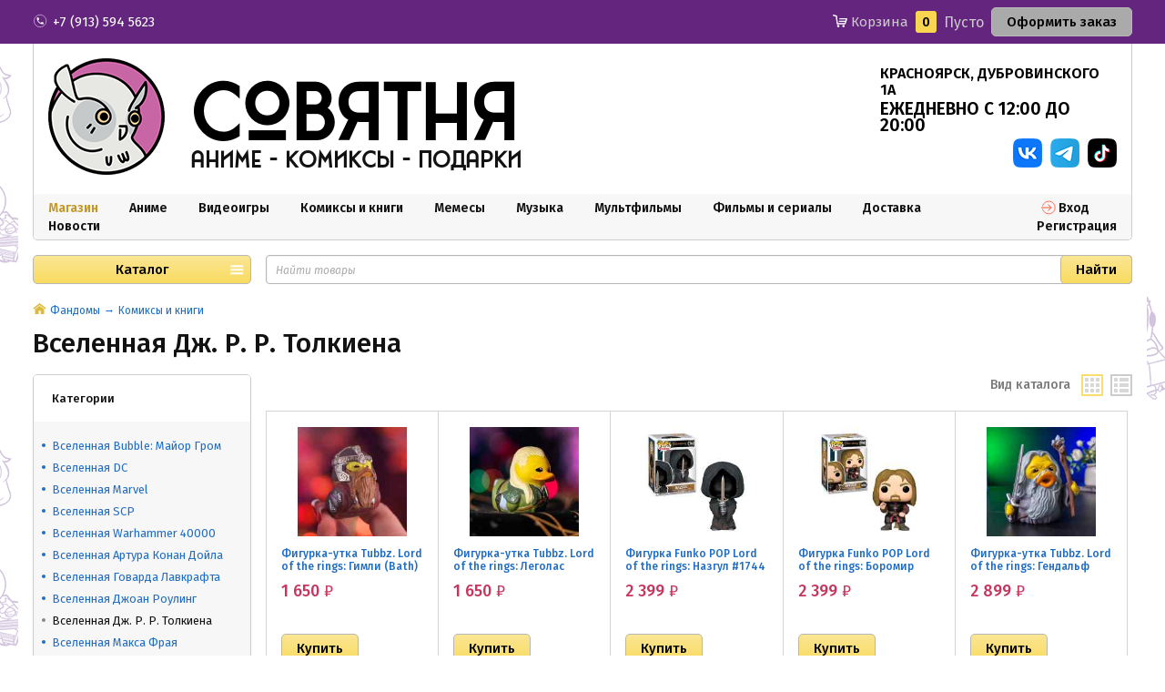

--- FILE ---
content_type: text/html; charset=utf-8
request_url: https://sovkindom.ru/index.php/shop/category/vselennaya-dzh-r-r-tolkiena/
body_size: 303275
content:
<!DOCTYPE html><html class="" lang="ru_RU"><head><title>Вселенная Дж. Р. Р. Толкиена</title><meta charset="UTF-8"><meta http-equiv="x-ua-compatible" content="IE=edge"><meta name="keywords" content="Вселенная Дж. Р. Р. Толкиена, Совятня" /><meta name="description" content="" /><meta name="viewport" content="width=1000" /><link rel="shortcut icon" href="/favicon.ico" /><link href="/wa-data/public/site/themes/HypermarketCustom/css/custom.css?v=1.3.23.109" rel="stylesheet" /><script src="/wa-content/js/jquery/jquery-1.11.1.min.js?v=3.8.4"></script><script src="/wa-content/js/jquery/jquery-migrate-1.2.1.min.js?v=3.8.4"></script><script src="/wa-content/js/jquery-plugins/jquery.cookie.js?v=3.8.4"></script><script src="/wa-data/public/site/themes/HypermarketCustom/js/waTheme.js?v=1.3.23.109"></script><script src="/wa-data/public/site/themes/HypermarketCustom/js/custom.js?v=1.3.23.109"></script><link href="/wa-data/public/shop/themes/HypermarketCustom/css/custom.shop.css?v=1.3.23.109" rel="stylesheet" /><link href="/wa-data/public/shop/themes/HypermarketCustom/plugins/bxslider/jquery.bxslider.css?v=1.3.23.109" rel="stylesheet" /><link href="/wa-data/public/shop/themes/HypermarketCustom/plugins/swipebox/css/swipebox.css?v=1.3.23.109" rel="stylesheet" /><script src="/wa-data/public/shop/themes/HypermarketCustom/plugins/swipebox/js/jquery.swipebox.min.js?v1.3.23.109"></script><script src="/wa-apps/shop/js/lazy.load.js?v=11.1.0.1032"></script><script src="/wa-data/public/shop/themes/HypermarketCustom/js/page.product.js?v=1.3.23.109"></script><script src="/wa-data/public/shop/themes/HypermarketCustom/js/product.js?v=1.3.23.109"></script><script src="/wa-data/public/shop/themes/HypermarketCustom/js/products.js?v=1.3.23.109"></script><script src="/wa-data/public/shop/themes/HypermarketCustom/js/custom.shop.js?v=1.3.23.109"></script><style>.sf-label-disabled {color: #aaa!important;}</style><script type="text/javascript" src="/wa-apps/shop/plugins/smartfilters/js/theme.filters.min.js?v1.1.0"></script>    <script src="/wa-content/js/jquery-plugins/jquery.cookie.js" defer></script>
<script src="/wa-apps/shop/plugins/ecommerce/assets/frontend.bundle.js?v=2.10.0" defer></script>
<script>
	(function () {
        var init_deferred = window.ecommerce_plugin_init_deferred = window.ecommerce_plugin_init_deferred || jQuery.Deferred();

		var load_deferred = window.ecommerce_plugin_load_deferred = window.ecommerce_plugin_load_deferred || jQuery.Deferred();
		var plugin_instance_init = jQuery.Deferred();

					plugin_instance_init.then(function () {
				init_deferred.resolve();
			});
		
		$(function () {
			load_deferred.then(function() {
				var ecommerce_state = {"cart_items":[],"is_admin_page":false,"currency":"RUB","cart_add_url":"\/index.php\/shop\/cart\/add\/","cart_save_url":"\/index.php\/shop\/cart\/save\/","cart_delete_url":"\/index.php\/shop\/cart\/delete\/","order_cart_save_url":"\/index.php\/shop\/order\/cart\/save\/","ecommerce_prepare_sku_detail_url":"\/index.php\/shop\/ecommerce_prepare_data\/sku_detail\/","ecommerce_prepare_add_to_cart_url":"\/index.php\/shop\/ecommerce_prepare_data\/add_to_cart\/","ecommerce_prepare_remove_from_cart_url":"\/index.php\/shop\/ecommerce_prepare_data\/remove_from_cart\/","ecommerce_prepare_change_cart_url":"\/index.php\/shop\/ecommerce_prepare_data\/change_cart\/","ecommerce_prepare_products_list":"\/index.php\/shop\/ecommerce_prepare_data\/products_list\/","yandex_purchase_log_url":"\/index.php\/shop\/ecommerce_datalog\/yandex_purchase\/","plugin_config":{"is_plugin_enabled":true,"is_yandex_data_sending_enabled":true,"is_yandex_data_log_enabled":false,"yandex_counter_id":"","yandex_view_product_goal_id":"","yandex_new_order_goal_id":"123240691","is_dynamic_mytarget_remarketing_enabled":false,"is_mytarget_enabled":false,"mytarget_counter_id":"","mytarget_feed_id":"","mytarget_format_id":"MYTARGET_PRODUCT_ID"}};

				window.initEcommercePlugin(ecommerce_state);

				plugin_instance_init.resolve();

                var ecommerce_plugin = window.getEcommercePluginInstance();

                if (ecommerce_plugin._mytarget_ecommerce) {
                    if (window.location.pathname == '/') {
                        ecommerce_plugin._mytarget_ecommerce.setPageType('home');
                        ecommerce_plugin._mytarget_ecommerce.includeMytargetDynamicRemarketing();
                    }
                }
			});
		});
	})();
</script><!-- Top.Mail.Ru counter --><script type="text/javascript">var _tmr = window._tmr || (window._tmr = []);(function (d, w, id) {if (d.getElementById(id)) return;var ts = d.createElement("script"); ts.type = "text/javascript"; ts.async = true; ts.id = id;ts.src = "https://top-fwz1.mail.ru/js/code.js";var f = function () { var s = d.getElementsByTagName("script")[0]; s.parentNode.insertBefore(ts, s); };if (w.opera == "[object Opera]") { d.addEventListener("DOMContentLoaded", f, false); } else { f(); }})(document, window, "tmr-code");</script><noscript><div><img src="https://top-fwz1.mail.ru/counter?id=VK-RTRG-1932798-3MKkV;js=na" style=";left:-9999px;" alt="Top.Mail.Ru" /></div></noscript><!-- /Top.Mail.Ru counter --><script>(function () {let debug = false;function push(data) {_tmr.push(data);if (debug) {console.log('shop/vkpixel - push', data);}}push({"id":"VK-RTRG-1932798-3MKkV","type":"pageView","start":1769090392341});$(document).ajaxSuccess((event, jqXHR, options, response) => {let url = new URL(options.url, window.location);if (url.pathname === "\/index.php\/shop\/cart\/add\/") {$.ajax({url: "\/index.php\/shop\/vkpixel\/build_add_to_cart_event\/",method: 'post',data: {item_id: response.data.item_id}}).then(resp => {if (resp.status !== 'ok') {console.error(resp.errors);return;}push(resp.data);});}});})();</script>
<script type="text/javascript">!function(){var t=document.createElement("script");t.type="text/javascript",t.async=!0,t.src='https://vk.com/js/api/openapi.js?173',t.onload=function(){VK.Retargeting.Init("VK-RTRG-1932798-3MKkV"),VK.Retargeting.Hit()},document.head.appendChild(t)}();</script>
    <noscript>
        <img src="https://vk.com/rtrg?p=VK-RTRG-1932798-3MKkV" style="position:fixed; left:-999px;" alt=""/>
    </noscript><meta property="og:type" content="article">
<meta property="og:url" content="https://sovkindom.ru/index.php/shop/category/vselennaya-dzh-r-r-tolkiena/">
<link rel="icon" href="/favicon.ico?v=1706803052" type="image/x-icon" /><link rel="apple-touch-icon" href="/apple-touch-icon.png?v=1706800976" /><!-- Yandex.Metrika counter -->
<script type="text/javascript" >
   (function(m,e,t,r,i,k,a){m[i]=m[i]||function(){(m[i].a=m[i].a||[]).push(arguments)};
   m[i].l=1*new Date();
   for (var j = 0; j < document.scripts.length; j++) {if (document.scripts[j].src === r) { return; }}
   k=e.createElement(t),a=e.getElementsByTagName(t)[0],k.async=1,k.src=r,a.parentNode.insertBefore(k,a)})
   (window, document, "script", "https://mc.yandex.ru/metrika/tag.js", "ym");

   ym(46615872, "init", {
        clickmap:true,
        trackLinks:true,
        accurateTrackBounce:true,
        webvisor:true,
        trackHash:true,
        ecommerce:"dataLayer"
   });
</script>
<noscript><div><img src="https://mc.yandex.ru/watch/46615872" style="position:absolute; left:-9999px;" alt="" /></div></noscript>
<!-- /Yandex.Metrika counter -->

<!-- Google Analitics start -->
<!-- Global site tag (gtag.js) - Google Analytics -->
<script async src="https://www.googletagmanager.com/gtag/js?id=UA-54144702-1"></script>
<script>
  window.dataLayer = window.dataLayer || [];
  function gtag(){dataLayer.push(arguments);}
  gtag('js', new Date());
  gtag('config', 'UA-54144702-1');
</script>
<!-- Google Analitics stop -->
<link rel="canonical" href="https://sovkindom.ru/index.php/shop/category/vselennaya-dzh-r-r-tolkiena/">
<script>window.waTheme.site_url = "/";window.waTheme.app_id = "shop";window.waTheme.app_url = "/index.php/shop/";window.waTheme.locale = "ru";window.waTheme.addFonts([{ uri: "https://fonts.googleapis.com/css?family=Fira+Sans:400,400italic,500,600&subset=latin,cyrillic" }]);</script></head><body><section class="s-pane-section" id="js-pane-section"><div class="s-pane-wrapper js-pane-wrapper"><div class="s-pane-block"><div class="s-layout"><div class="s-column middle"><div class="s-pane-item s-phone-item"><div class="s-phone-wrapper"><i class="svg-icon phone-white size-16 lifted"></i><span class="s-phone"><a href="tel:+79135945623">+7 (913) 594 5623</a></span></div></div></div><div class="s-column right middle"><div class="s-pane-item "><div class="s-cart-wrapper is-empty" id="js-cart-wrapper"><span class="s-label"><i class="icon16 cart"></i> Корзина </span><span class="s-count js-cart-count">0</span><span class="s-price js-cart-price">Пусто</span><a class="s-button" href="/index.php/shop/order/">Оформить заказ</a>
                                <script>
                                    ( function($, waTheme) {
                                        var $cart = $("#js-cart-wrapper"),
                                            $item = $cart.closest(".s-pane-item");

                                        var is_loading = false;
                                        $cart.closest(".s-pane-item").on("click", ".js-cart-link", function() {
                                            if (!is_loading) {
                                                is_loading = true;
                                                $("body").append("<div class=\"s-loading-section\"><div class=\"s-loading-content\"><i class=\"icon16 loading\"><\/i><\/div><\/div>");
                                            }
                                        });

                                        waTheme.apps["shop"].cart = new window.waTheme.init.shop.Cart({
                                            $wrapper: $cart,
                                            count: 0                                        });

                                        waTheme.apps["shop"].cart.onChange( function(cart) {
                                            var hover_class = "with-hover";
                                            if (cart.count > 0) {
                                                $item.addClass(hover_class);
                                            } else {
                                                $item.removeClass(hover_class);
                                            }
                                        });
                                    })(jQuery, window.waTheme);
                                </script>
                            </div>

                            <a class="s-link js-cart-link" href="/index.php/shop/order/" title="Корзина"></a>

                        </div>
                    
                </div>
            </div>
        </div>
    </div>

    <script>
        ( function($) {
            new window.waTheme.init.site.Pane({
                $wrapper: $("#js-pane-section")
            });
        })(jQuery);
    </script>
</section>

<div class="s-main-wrapper" id="js-main-wrapper" style="background-color: #ffffff"><div class="s-branding-wrapper"><div class="s-branding-block"><div class="s-branding left"><img src="/wa-data/public/site/themes/HypermarketCustom/img/background_banner_left_image.png?v1670183324" alt=""></div><div class="s-branding right"><img src="/wa-data/public/site/themes/HypermarketCustom/img/background_banner_right_image.png?v1670183324" alt=""></div></div></div><div class="s-main-block" id="js-main-block"><header class="s-header-wrapper" id="s-header-wrapper"><section class="s-header-section"><div class="s-header-top s-layout"><div class="s-column left"><a class="s-site-logo" href="/index.php/shop/" title="Совятня"><img src="/wa-data/public/site/themes/HypermarketCustom/img/logo.gif?v1665301648?v1.3.23.109" alt="Совятня" /></a><!--<a class="s-site-name" href="/index.php/shop/" title="Совятня">Магазин аниме, комиксов и подарков</a>--></div><div class="s-column left2"><!-- <div class="s-phone-wrapper"><i class="svg-icon phone size-16 top"></i><span class="s-phone">+7 (913) 594 5623</span></div> --><div class="s-columnleft2top"><a href="https://sovkindom.ru">совятня</a></div><div class="s-columnleft2bottom">аниме - кОмиксы - пОдарки</div></div><div class="s-column right"><div class="s-shop-info"><div class="s-shop-address">КРАСНОЯРСК, ДУБРОВИНСКОГО 1А</div><div class="s-time-wrapper"><span class="s-text">ЕЖЕДНЕВНО С 12:00 ДО 20:00</span></div>                    <div class="socium">
                        <a href="https://vk.com/fandom_krasnoyarsk" title="Мы во Вконтакте" target="_blank"><img src="/wa-data/public/site/img/VK.png"></a>
                        &nbsp;&nbsp;<a href="https://t.me/famdomeverywhere" title="Мы в Telegram" target="_blank"><img src="/wa-data/public/site/img/Telega.png"></a>
                        &nbsp;&nbsp;<a href="https://www.tiktok.com/@sovatnya?lang=ru-RU" title="Мы в TikTok" target="_blank"><img src="/wa-data/public/site/img/TikTok.png"></a>
                        <!--&nbsp;&nbsp;<a href="https://www.youtube.com/@sovatnya6607" title="Мы в Youtube" target="_blank"><img src="/wa-data/public/site/img/youtube.png"></a>-->
                    </div>
                </div>

            </div>
        </div>

        <div class="s-header-nav">
            <div class="s-layout">
                <div class="s-column left">

                    <ul class="s-nav-list">
                                                                                                                                                                                                                                                                                            
                                <li class="is-selected">
                                    <a href="/index.php/shop/" title="Магазин">Магазин</a>
                                </li>
                                                                                                                                                
                                <li class="">
                                    <a href="https://sovkindom.ru/index.php/shop/category/anime--manga/" title="Аниме">Аниме</a>
                                </li>
                                                                                                                                                
                                <li class="">
                                    <a href="https://sovkindom.ru/index.php/shop/category/igry/" title="Видеоигры">Видеоигры</a>
                                </li>
                                                                                                                                                
                                <li class="">
                                    <a href="https://sovkindom.ru/index.php/shop/category/funkomiksy/" title="Комиксы и книги">Комиксы и книги</a>
                                </li>
                                                                                                                                                
                                <li class="">
                                    <a href="https://sovkindom.ru/index.php/shop/category/memy/" title="Мемесы">Мемесы</a>
                                </li>
                                                                                                                                                
                                <li class="">
                                    <a href="https://sovkindom.ru/index.php/shop/category/muzyka/" title="Музыка">Музыка</a>
                                </li>
                                                                                                                                                
                                <li class="">
                                    <a href="https://sovkindom.ru/index.php/shop/category/multfilmy/" title="Мультфильмы">Мультфильмы</a>
                                </li>
                                                                                                                                                
                                <li class="">
                                    <a href="https://sovkindom.ru/index.php/shop/category/filmy/" title="Фильмы и сериалы">Фильмы и сериалы</a>
                                </li>
                                                                                                                                                
                                <li class="">
                                    <a href="https://sovkindom.ru/index.php/shop/dostavka-i-oplata/" title="Доставка">Доставка</a>
                                </li>
                                                                                                                                                
                                <li class="">
                                    <a href="/index.php/blog/" title="Новости">Новости</a>
                                </li>
                                                                        </ul>

                </div>

                                    <div class="s-column right">

                        <ul class="s-nav-list">
                                                            <li>
                                                                                                                                                                                        <a class="s-link" href="/index.php/shop/my/orders/">
                                        <i class="svg-icon entrance size-16"></i> <span>Вход</span>
                                    </a>
                                </li>
                                <li>
                                    <a href="/index.php/shop/signup/">Регистрация</a>
                                </li>
                                                    </ul>

                    </div>
                            </div>
        </div>
    </section>

            <div class="s-header-bottom">
            <div class="s-layout fixed">
                                                                                
                        <div class="s-column left">

                                                                                    
                            <div class="s-catalog-wrapper " id="s-header-catalog">
                                <button class="s-catalog-button ">Каталог</button>
                                <ul class="s-catalog-list">
                                                                                                                                                                                                        
                                        
                                        <li>
                                            <a href="/index.php/shop/category/podarochnye-nabory/">Подарочные наборы</a>

                                            
                                                                                            <div class="s-sub-wrapper">
                                                    <ul class="s-sub-list">
                                                                                                            <li class="s-sub-item">
                                                            <a class="s-sub-header" href="/index.php/shop/category/kartiny-po-nomeram/">Картины по номерам</a>

                                                            
                                                            
                                                        </li>
                                                                                                        </ul>
                                                </div>
                                                                                    </li>
                                                                                                                                                                                                        
                                        
                                        <li>
                                            <a href="/index.php/shop/category/funstore/">Фандомы</a>

                                            
                                                                                            <div class="s-sub-wrapper">
                                                    <ul class="s-sub-list">
                                                                                                            <li class="s-sub-item">
                                                            <a class="s-sub-header" href="/index.php/shop/category/muzyka/">Музыка</a>

                                                            
                                                                                                                            <ul>
                                                                                                                                                                                                                                                                                                                                                                        
                                                                                                                                                <li>
                                                                            <a href="/index.php/shop/category/k-pop_1/">K-POP</a>
                                                                        </li>
                                                                                                                                                                                                                                                                                                                                                                        
                                                                                                                                                <li>
                                                                            <a href="/index.php/shop/category/acdc/">AC/DC</a>
                                                                        </li>
                                                                                                                                                                                                                                                                                                                                                                        
                                                                                                                                                <li>
                                                                            <a href="/index.php/shop/category/bts/">BTS</a>
                                                                        </li>
                                                                                                                                                                                                                                                                                                                                                                        
                                                                                                                                                <li>
                                                                            <a href="/index.php/shop/category/evanescence/">Evanescence</a>
                                                                        </li>
                                                                                                                                                                                                                                                                                                                                                                        
                                                                                                                                                <li>
                                                                            <a href="/index.php/shop/category/imagine-dragons/">Imagine Dragons</a>
                                                                        </li>
                                                                                                                                                                                                                                                                                                                                                                        
                                                                                                                                                <li>
                                                                            <a href="/index.php/shop/category/iron-maiden/">Iron Maiden</a>
                                                                        </li>
                                                                                                                                                                                                                                                                                                                                                                        
                                                                                                                                                <li>
                                                                            <a href="/index.php/shop/category/kiss/">Kiss</a>
                                                                        </li>
                                                                                                                                                                                                                                                                                                                                                                        
                                                                                                                                                <li>
                                                                            <a href="/index.php/shop/category/stray-kids/">Stray Kids</a>
                                                                        </li>
                                                                                                                                                                                                                                                                                                                                                                        
                                                                                                                                                <li>
                                                                            <a href="/index.php/shop/category/the-beatles/">The Beatles</a>
                                                                        </li>
                                                                                                                                                                                                                                                                                                                                                                        
                                                                                                                                                <li>
                                                                            <a href="/index.php/shop/category/led-zeppelin/">Led Zeppelin</a>
                                                                        </li>
                                                                                                                                                                                                                                                                                                                                                                        
                                                                                                                                                <li>
                                                                            <a href="/index.php/shop/category/maneskin/">Maneskin</a>
                                                                        </li>
                                                                                                                                                                                                                                                                                                                                                                        
                                                                                                                                                <li>
                                                                            <a href="/index.php/shop/category/metallica/">Metallica</a>
                                                                        </li>
                                                                                                                                                                                                                                                                                                                                                                        
                                                                                                                                                <li>
                                                                            <a href="/index.php/shop/category/nirvana/">Nirvana</a>
                                                                        </li>
                                                                                                                                                                                                                                                                                                                                                                        
                                                                                                                                                <li>
                                                                            <a href="/index.php/shop/category/ozzy-osbourne/">Ozzy Osbourne</a>
                                                                        </li>
                                                                                                                                                                                                                                                                                                                                                                        
                                                                                                                                                <li>
                                                                            <a href="/index.php/shop/category/scorpions/">Scorpions</a>
                                                                        </li>
                                                                                                                                                                                                                                                                                                                                                                        
                                                                                                                                                <li>
                                                                            <a href="/index.php/shop/category/queen/">Queen</a>
                                                                        </li>
                                                                                                                                                                                                                                                                                                                                                                        
                                                                                                                                                <li>
                                                                            <a href="/index.php/shop/category/rammstein/">Rammstein</a>
                                                                        </li>
                                                                                                                                                                                                                                                                                                                                                                        
                                                                                                                                                <li>
                                                                            <a href="/index.php/shop/category/korol-i-shut/">Король и Шут</a>
                                                                        </li>
                                                                                                                                    </ul>
                                                            
                                                        </li>
                                                                                                            <li class="s-sub-item">
                                                            <a class="s-sub-header" href="/index.php/shop/category/anime--manga/">Аниме / Манга</a>

                                                            
                                                                                                                            <ul>
                                                                                                                                                                                                                                                                                                                                                                        
                                                                                                                                                <li>
                                                                            <a href="/index.php/shop/category/friren/">Friren</a>
                                                                        </li>
                                                                                                                                                                                                                                                                                                                                                                        
                                                                                                                                                <li>
                                                                            <a href="/index.php/shop/category/re-zero-zhizn-s-nulya-v-alternativnom-mire/">Re:Zero. Жизнь с нуля в альтернативном мире</a>
                                                                        </li>
                                                                                                                                                                                                                                                                                                                                                                        
                                                                                                                                                <li>
                                                                            <a href="/index.php/shop/category/umamusume-pretty-derby/">Umamusume: Pretty Derby</a>
                                                                        </li>
                                                                                                                                                                                                                                                                                                                                                                        
                                                                                                                                                <li>
                                                                            <a href="/index.php/shop/category/Аватар Легенда об Аанге/">Аватар: Легенда об Аанге</a>
                                                                        </li>
                                                                                                                                                                                                                                                                                                                                                                        
                                                                                                                                                <li>
                                                                            <a href="/index.php/shop/category/attack-on-titan/">Атака на титанов</a>
                                                                        </li>
                                                                                                                                                                                                                                                                                                                                                                        
                                                                                                                                                <li>
                                                                            <a href="/index.php/shop/category/akhegao/">Ахегао</a>
                                                                        </li>
                                                                                                                                                                                                                                                                                                                                                                        
                                                                                                                                                <li>
                                                                            <a href="/index.php/shop/category/bez-igry-zhizni-net/">Без игры жизни нет</a>
                                                                        </li>
                                                                                                                                                                                                                                                                                                                                                                        
                                                                                                                                                <li>
                                                                            <a href="/index.php/shop/category/noragami-bezdomnyy-bog/">Бездомный бог</a>
                                                                        </li>
                                                                                                                                                                                                                                                                                                                                                                        
                                                                                                                                                <li>
                                                                            <a href="/index.php/shop/category/kakegurui-bezumnyy-azart/">Безумный азарт!</a>
                                                                        </li>
                                                                                                                                                                                                                                                                                                                                                                        
                                                                                                                                                <li>
                                                                            <a href="/index.php/shop/category/blagoslovlenie-nebozhiteley/">Благословление небожителей</a>
                                                                        </li>
                                                                                                                                                                                                                                                                                                                                                                        
                                                                                                                                                <li>
                                                                            <a href="/index.php/shop/category/category_485/">Богиня благословляет этот прекрасный мир!</a>
                                                                        </li>
                                                                                                                                                                                                                                                                                                                                                                        
                                                                                                                                                <li>
                                                                            <a href="/index.php/shop/category/berserk/">Берсерк</a>
                                                                        </li>
                                                                                                                                                                                                                                                                                                                                                                        
                                                                                                                                                <li>
                                                                            <a href="/index.php/shop/category/vayolet-evergarden/">Вайолет Эвергарден</a>
                                                                        </li>
                                                                                                                                                                                                                                                                                                                                                                        
                                                                                                                                                <li>
                                                                            <a href="/index.php/shop/category/onepunchman/">Ван-панч мен</a>
                                                                        </li>
                                                                                                                                                                                                                                                                                                                                                                        
                                                                                                                                                <li>
                                                                            <a href="/index.php/shop/category/one-peace--van-pis/">Ван пис</a>
                                                                        </li>
                                                                                                                                                                                                                                                                                                                                                                        
                                                                                                                                                <li>
                                                                            <a href="/index.php/shop/category/kuroko-no-basuke--basketbol-kuroko/">Волейбол!!</a>
                                                                        </li>
                                                                                                                                                                                                                                                                                                                                                                        
                                                                                                                                                <li>
                                                                            <a href="/index.php/shop/category/bungou-stray-dogs--velikiy-iz-brodyachikh-psov/">Великий из бродячих псов</a>
                                                                        </li>
                                                                                                                                                                                                                                                                                                                                                                        
                                                                                                                                                <li>
                                                                            <a href="/index.php/shop/category/overlord-povelitel/">Владыка</a>
                                                                        </li>
                                                                                                                                                                                                                                                                                                                                                                        
                                                                                                                                                <li>
                                                                            <a href="/index.php/shop/category/wolf-and-spice--volchitsa-i-pryannosti/">Волчица и пряности</a>
                                                                        </li>
                                                                                                                                                                                                                                                                                                                                                                        
                                                                                                                                                <li>
                                                                            <a href="/index.php/shop/category/vrata-shteyna/">Врата Штейна</a>
                                                                        </li>
                                                                                                                                                                                                                                                                                                                                                                        
                                                                                                                                                <li>
                                                                            <a href="/index.php/shop/category/danganronpa/">Данганронпа</a>
                                                                        </li>
                                                                                                                                                                                                                                                                                                                                                                        
                                                                                                                                                <li>
                                                                            <a href="/index.php/shop/category/shinseiki-evangelion--yevangelion/">Евангелион</a>
                                                                        </li>
                                                                                                                                                                                                                                                                                                                                                                        
                                                                                                                                                <li>
                                                                            <a href="/index.php/shop/category/klinok-rassekayushchiy-demonov/">Клинок, рассекающий демонов</a>
                                                                        </li>
                                                                                                                                                                                                                                                                                                                                                                        
                                                                                                                                                <li>
                                                                            <a href="/index.php/shop/category/korol-shamanov/">Король шаманов</a>
                                                                        </li>
                                                                                                                                                                                                                                                                                                                                                                        
                                                                                                                                                <li>
                                                                            <a href="/index.php/shop/category/magistr-dyavolskogo-kulta/">Магистр дьявольского культа</a>
                                                                        </li>
                                                                                                                                                                                                                                                                                                                                                                        
                                                                                                                                                <li>
                                                                            <a href="/index.php/shop/category/Sorcery_Fight/">Магическая битва</a>
                                                                        </li>
                                                                                                                                                                                                                                                                                                                                                                        
                                                                                                                                                <li>
                                                                            <a href="/index.php/shop/category/ditf/">Милый во Франксе</a>
                                                                        </li>
                                                                                                                                                                                                                                                                                                                                                                        
                                                                                                                                                <li>
                                                                            <a href="/index.php/shop/category/MobPshyho100/">Моб психо 100</a>
                                                                        </li>
                                                                                                                                                                                                                                                                                                                                                                        
                                                                                                                                                <li>
                                                                            <a href="/index.php/shop/category/my-hero-academia--moya-geroyskaya-akademiya/">Моя геройская академия</a>
                                                                        </li>
                                                                                                                                                                                                                                                                                                                                                                        
                                                                                                                                                <li>
                                                                            <a href="/index.php/shop/category/naruto--naruto/">Наруто</a>
                                                                        </li>
                                                                                                                                                                                                                                                                                                                                                                        
                                                                                                                                                <li>
                                                                            <a href="/index.php/shop/category/JoJos_Bizzare_adventure/">Невероятные приключения ДжоДжо</a>
                                                                        </li>
                                                                                                                                                                                                                                                                                                                                                                        
                                                                                                                                                <li>
                                                                            <a href="/index.php/shop/category/obeshchannyy-neverlend/">Обещанный Неверленд</a>
                                                                        </li>
                                                                                                                                                                                                                                                                                                                                                                        
                                                                                                                                                <li>
                                                                            <a href="/index.php/shop/category/kamisama-k/">Очень приятно, бог</a>
                                                                        </li>
                                                                                                                                                                                                                                                                                                                                                                        
                                                                                                                                                <li>
                                                                            <a href="/index.php/shop/category/khanter-kh-khanter/">Охотник на охотника</a>
                                                                        </li>
                                                                                                                                                                                                                                                                                                                                                                        
                                                                                                                                                <li>
                                                                            <a href="/index.php/shop/category/pokemon/">Покемон</a>
                                                                        </li>
                                                                                                                                                                                                                                                                                                                                                                        
                                                                                                                                                <li>
                                                                            <a href="/index.php/shop/category/ghost-in-the-shell--prizrak-v-dospekhakh/">Призрак в доспехах</a>
                                                                        </li>
                                                                                                                                                                                                                                                                                                                                                                        
                                                                                                                                                <li>
                                                                            <a href="/index.php/shop/category/madeinabyss/">Созданный в Бездне</a>
                                                                        </li>
                                                                                                                                                                                                                                                                                                                                                                        
                                                                                                                                                <li>
                                                                            <a href="/index.php/shop/category/fullmetal-alchemist--stalnoy-alkhimik/">Стальной алхимик</a>
                                                                        </li>
                                                                                                                                                                                                                                                                                                                                                                        
                                                                                                                                                <li>
                                                                            <a href="/index.php/shop/category/sailor-moon--seylor-mun/">Сейлор Мун</a>
                                                                        </li>
                                                                                                                                                                                                                                                                                                                                                                        
                                                                                                                                                <li>
                                                                            <a href="/index.php/shop/category/SpyFamily/">Семья шпионов</a>
                                                                        </li>
                                                                                                                                                                                                                                                                                                                                                                        
                                                                                                                                                <li>
                                                                            <a href="/index.php/shop/category/fate/">Судьба</a>
                                                                        </li>
                                                                                                                                                                                                                                                                                                                                                                        
                                                                                                                                                <li>
                                                                            <a href="/index.php/shop/category/black-buttler/">Тёмный дворецкий</a>
                                                                        </li>
                                                                                                                                                                                                                                                                                                                                                                        
                                                                                                                                                <li>
                                                                            <a href="/index.php/shop/category/natsume-yuujinchou--tetrad-druzhby-natsume/">Тетрадь дружбы Нацумэ</a>
                                                                        </li>
                                                                                                                                                                                                                                                                                                                                                                        
                                                                                                                                                <li>
                                                                            <a href="/index.php/shop/category/death-note/">Тетрадь смерти</a>
                                                                        </li>
                                                                                                                                                                                                                                                                                                                                                                        
                                                                                                                                                <li>
                                                                            <a href="/index.php/shop/category/tokiyskiy-gul/">Токийский гуль</a>
                                                                        </li>
                                                                                                                                                                                                                                                                                                                                                                        
                                                                                                                                                <li>
                                                                            <a href="/index.php/shop/category/tokyo-revengers/">Токийские мстители</a>
                                                                        </li>
                                                                                                                                                                                                                                                                                                                                                                        
                                                                                                                                                <li>
                                                                            <a href="/index.php/shop/category/tualetnyy-malchik-khanako/">Туалетный мальчик Ханако</a>
                                                                        </li>
                                                                                                                                                                                                                                                                                                                                                                        
                                                                                                                                                <li>
                                                                            <a href="/index.php/shop/category/totoro/">Хаяо Миядзаки</a>
                                                                        </li>
                                                                                                                                                                                                                                                                                                                                                                        
                                                                                                                                                <li>
                                                                            <a href="/index.php/shop/category/fairy-tail--khvost-fei/">Хвост Феи</a>
                                                                        </li>
                                                                                                                                                                                                                                                                                                                                                                        
                                                                                                                                                <li>
                                                                            <a href="/index.php/shop/category/chainsaw-man/">Человек-бензопила</a>
                                                                        </li>
                                                                                                                                                                                                                                                                                                                                                                        
                                                                                                                                                    <li>
                                                                                <a href="/index.php/shop/category/anime--manga/">...</a>
                                                                            </li>
                                                                                                                                            </ul>
                                                            
                                                        </li>
                                                                                                            <li class="s-sub-item">
                                                            <a class="s-sub-header" href="/index.php/shop/category/igry/">Игры и визуальные новеллы</a>

                                                            
                                                                                                                            <ul>
                                                                                                                                                                                                                                                                                                                                                                        
                                                                                                                                                <li>
                                                                            <a href="/index.php/shop/category/scp-foundation/">SCP Foundation</a>
                                                                        </li>
                                                                                                                                                                                                                                                                                                                                                                        
                                                                                                                                                <li>
                                                                            <a href="/index.php/shop/category/arknights/">Arknights</a>
                                                                        </li>
                                                                                                                                                                                                                                                                                                                                                                        
                                                                                                                                                <li>
                                                                            <a href="/index.php/shop/category/assassin-s-creed/">Assassin’s Creed</a>
                                                                        </li>
                                                                                                                                                                                                                                                                                                                                                                        
                                                                                                                                                <li>
                                                                            <a href="/index.php/shop/category/azur-lane/">Azur Lane</a>
                                                                        </li>
                                                                                                                                                                                                                                                                                                                                                                        
                                                                                                                                                <li>
                                                                            <a href="/index.php/shop/category/bloodborne/">Bloodborne</a>
                                                                        </li>
                                                                                                                                                                                                                                                                                                                                                                        
                                                                                                                                                <li>
                                                                            <a href="/index.php/shop/category/counter-strike/">Counter-Strike</a>
                                                                        </li>
                                                                                                                                                                                                                                                                                                                                                                        
                                                                                                                                                <li>
                                                                            <a href="/index.php/shop/category/cuphead/">Cuphead</a>
                                                                        </li>
                                                                                                                                                                                                                                                                                                                                                                        
                                                                                                                                                <li>
                                                                            <a href="/index.php/shop/category/cyberpunk-2077/">Cyberpunk 2077</a>
                                                                        </li>
                                                                                                                                                                                                                                                                                                                                                                        
                                                                                                                                                <li>
                                                                            <a href="/index.php/shop/category/dark-souls/">Dark Souls</a>
                                                                        </li>
                                                                                                                                                                                                                                                                                                                                                                        
                                                                                                                                                <li>
                                                                            <a href="/index.php/shop/category/doki-doki-literature-club/">Doki Doki Literature Club!</a>
                                                                        </li>
                                                                                                                                                                                                                                                                                                                                                                        
                                                                                                                                                <li>
                                                                            <a href="/index.php/shop/category/Dota 2/">Dota 2</a>
                                                                        </li>
                                                                                                                                                                                                                                                                                                                                                                        
                                                                                                                                                <li>
                                                                            <a href="/index.php/shop/category/don-t-starve/">Don`t Starve</a>
                                                                        </li>
                                                                                                                                                                                                                                                                                                                                                                        
                                                                                                                                                <li>
                                                                            <a href="/index.php/shop/category/DnD/">Dungeon and dragon</a>
                                                                        </li>
                                                                                                                                                                                                                                                                                                                                                                        
                                                                                                                                                <li>
                                                                            <a href="/index.php/shop/category/fallout--fallaut/">Fallout</a>
                                                                        </li>
                                                                                                                                                                                                                                                                                                                                                                        
                                                                                                                                                <li>
                                                                            <a href="/index.php/shop/category/fortnite/">Fortnite</a>
                                                                        </li>
                                                                                                                                                                                                                                                                                                                                                                        
                                                                                                                                                <li>
                                                                            <a href="/index.php/shop/category/genshin-impact/">Genshin Impact</a>
                                                                        </li>
                                                                                                                                                                                                                                                                                                                                                                        
                                                                                                                                                <li>
                                                                            <a href="/index.php/shop/category/half-life/">Half-Life</a>
                                                                        </li>
                                                                                                                                                                                                                                                                                                                                                                        
                                                                                                                                                <li>
                                                                            <a href="/index.php/shop/category/helltaker/">Helltaker</a>
                                                                        </li>
                                                                                                                                                                                                                                                                                                                                                                        
                                                                                                                                                <li>
                                                                            <a href="/index.php/shop/category/hearthstone/">Hearthstone</a>
                                                                        </li>
                                                                                                                                                                                                                                                                                                                                                                        
                                                                                                                                                <li>
                                                                            <a href="/index.php/shop/category/hollow-knight/">Hollow Knight</a>
                                                                        </li>
                                                                                                                                                                                                                                                                                                                                                                        
                                                                                                                                                <li>
                                                                            <a href="/index.php/shop/category/honkai-star-rail/">Honkai: Star Rail</a>
                                                                        </li>
                                                                                                                                                                                                                                                                                                                                                                        
                                                                                                                                                <li>
                                                                            <a href="/index.php/shop/category/honkai-impact/">Honkai Impact</a>
                                                                        </li>
                                                                                                                                                                                                                                                                                                                                                                        
                                                                                                                                                <li>
                                                                            <a href="/index.php/shop/category/league-of-legends/">League of legends</a>
                                                                        </li>
                                                                                                                                                                                                                                                                                                                                                                        
                                                                                                                                                <li>
                                                                            <a href="/index.php/shop/category/mass-effect/">Mass Effect</a>
                                                                        </li>
                                                                                                                                                                                                                                                                                                                                                                        
                                                                                                                                                <li>
                                                                            <a href="/index.php/shop/category/category_117/">Mortal Kombat</a>
                                                                        </li>
                                                                                                                                                                                                                                                                                                                                                                        
                                                                                                                                                <li>
                                                                            <a href="/index.php/shop/category/minecraft/">Minecraft</a>
                                                                        </li>
                                                                                                                                                                                                                                                                                                                                                                        
                                                                                                                                                <li>
                                                                            <a href="/index.php/shop/category/overwatch/">Overwatch</a>
                                                                        </li>
                                                                                                                                                                                                                                                                                                                                                                        
                                                                                                                                                <li>
                                                                            <a href="/index.php/shop/category/pokemon/">Pokemon</a>
                                                                        </li>
                                                                                                                                                                                                                                                                                                                                                                        
                                                                                                                                                <li>
                                                                            <a href="/index.php/shop/category/pubg--playerunknowns-battlegrounds/">PUBG / Player Unknown’s Battlegrounds</a>
                                                                        </li>
                                                                                                                                                                                                                                                                                                                                                                        
                                                                                                                                                <li>
                                                                            <a href="/index.php/shop/category/warhammer-40000/">S.T.A.L.K.E.R.</a>
                                                                        </li>
                                                                                                                                                                                                                                                                                                                                                                        
                                                                                                                                                <li>
                                                                            <a href="/index.php/shop/category/the-elder-scrolls-v-skyrim/">The Elder Scrolls V: Skyrim</a>
                                                                        </li>
                                                                                                                                                                                                                                                                                                                                                                        
                                                                                                                                                <li>
                                                                            <a href="/index.php/shop/category/sims/">The Sims</a>
                                                                        </li>
                                                                                                                                                                                                                                                                                                                                                                        
                                                                                                                                                <li>
                                                                            <a href="/index.php/shop/category/witcher/">The Witcher</a>
                                                                        </li>
                                                                                                                                                                                                                                                                                                                                                                        
                                                                                                                                                <li>
                                                                            <a href="/index.php/shop/category/undertale/">Undertale</a>
                                                                        </li>
                                                                                                                                                                                                                                                                                                                                                                        
                                                                                                                                                <li>
                                                                            <a href="/index.php/shop/category/warhammer-40-000/">Warhammer 40 000</a>
                                                                        </li>
                                                                                                                                                                                                                                                                                                                                                                        
                                                                                                                                                <li>
                                                                            <a href="/index.php/shop/category/world-of-warcraft/">World of Warcraft</a>
                                                                        </li>
                                                                                                                                                                                                                                                                                                                                                                        
                                                                                                                                                <li>
                                                                            <a href="/index.php/shop/category/igry-prochee/">Игры прочее</a>
                                                                        </li>
                                                                                                                                    </ul>
                                                            
                                                        </li>
                                                                                                            <li class="s-sub-item">
                                                            <a class="s-sub-header" href="/index.php/shop/category/funkomiksy/">Комиксы и книги</a>

                                                            
                                                                                                                            <ul>
                                                                                                                                                                                                                                                                                                                                                                        
                                                                                                                                                <li>
                                                                            <a href="/index.php/shop/category/mayor-grom/">Вселенная Bubble: Майор Гром</a>
                                                                        </li>
                                                                                                                                                                                                                                                                                                                                                                        
                                                                                                                                                <li>
                                                                            <a href="/index.php/shop/category/vselennaya-dc/">Вселенная DC</a>
                                                                        </li>
                                                                                                                                                                                                                                                                                                                                                                        
                                                                                                                                                <li>
                                                                            <a href="/index.php/shop/category/vselennaya-marvel/">Вселенная Marvel</a>
                                                                        </li>
                                                                                                                                                                                                                                                                                                                                                                        
                                                                                                                                                <li>
                                                                            <a href="/index.php/shop/category/vselennaya-scp/">Вселенная SCP</a>
                                                                        </li>
                                                                                                                                                                                                                                                                                                                                                                        
                                                                                                                                                <li>
                                                                            <a href="/index.php/shop/category/vselennaya-warhammer-40000/">Вселенная Warhammer 40000</a>
                                                                        </li>
                                                                                                                                                                                                                                                                                                                                                                        
                                                                                                                                                <li>
                                                                            <a href="/index.php/shop/category/vselennaya-artura-konan-doyla/">Вселенная Артура Конан Дойла</a>
                                                                        </li>
                                                                                                                                                                                                                                                                                                                                                                        
                                                                                                                                                <li>
                                                                            <a href="/index.php/shop/category/vselennaya-lavkrafta/">Вселенная Говарда Лавкрафта</a>
                                                                        </li>
                                                                                                                                                                                                                                                                                                                                                                        
                                                                                                                                                <li>
                                                                            <a href="/index.php/shop/category/vselennaya-dzhoan-rouling/">Вселенная Джоан Роулинг</a>
                                                                        </li>
                                                                                                                                                                                                                                                                                                                                                                        
                                                                                                                                                <li>
                                                                            <a href="/index.php/shop/category/vselennaya-dzh-r-r-tolkiena/">Вселенная Дж. Р. Р. Толкиена</a>
                                                                        </li>
                                                                                                                                                                                                                                                                                                                                                                        
                                                                                                                                                <li>
                                                                            <a href="/index.php/shop/category/vselennaya-maksa-fraya/">Вселенная Макса Фрая</a>
                                                                        </li>
                                                                                                                                                                                                                                                                                                                                                                        
                                                                                                                                                <li>
                                                                            <a href="/index.php/shop/category/vselennaya-nila-geymana/">Вселенная Нила Геймана</a>
                                                                        </li>
                                                                                                                                                                                                                                                                                                                                                                        
                                                                                                                                                <li>
                                                                            <a href="/index.php/shop/category/vselennaya-stivena-kinga/">Вселенная Стивена Кинга</a>
                                                                        </li>
                                                                                                                                                                                                                                                                                                                                                                        
                                                                                                                                                <li>
                                                                            <a href="/index.php/shop/category/vselennaya-studii-feniks/">Вселенная студии Феникс</a>
                                                                        </li>
                                                                                                                                                                                                                                                                                                                                                                        
                                                                                                                                                <li>
                                                                            <a href="/index.php/shop/category/vselennaya-pratchetta/">Вселенная Терри Пратчетта</a>
                                                                        </li>
                                                                                                                                                                                                                                                                                                                                                                        
                                                                                                                                                <li>
                                                                            <a href="/index.php/shop/category/vselennaya-tima-bertona/">Вселенная Тима Бертона</a>
                                                                        </li>
                                                                                                                                                                                                                                                                                                                                                                        
                                                                                                                                                <li>
                                                                            <a href="/index.php/shop/category/vselennaya-tuve-yanssona/">Вселенная Туве Янссона</a>
                                                                        </li>
                                                                                                                                                                                                                                                                                                                                                                        
                                                                                                                                                <li>
                                                                            <a href="/index.php/shop/category/vselennaya-frenka-gerberta/">Вселенная Фрэнка Герберта</a>
                                                                        </li>
                                                                                                                                    </ul>
                                                            
                                                        </li>
                                                                                                            <li class="s-sub-item">
                                                            <a class="s-sub-header" href="/index.php/shop/category/multfilmy/">Мультфильмы</a>

                                                            
                                                                                                                            <ul>
                                                                                                                                                                                                                                                                                                                                                                        
                                                                                                                                                <li>
                                                                            <a href="/index.php/shop/category/sanrio/">Sanrio</a>
                                                                        </li>
                                                                                                                                                                                                                                                                                                                                                                        
                                                                                                                                                <li>
                                                                            <a href="/index.php/shop/category/dom-sovy/">Дом совы</a>
                                                                        </li>
                                                                                                                                                                                                                                                                                                                                                                        
                                                                                                                                                <li>
                                                                            <a href="/index.php/shop/category/adventure-time/">Время приключений</a>
                                                                        </li>
                                                                                                                                                                                                                                                                                                                                                                        
                                                                                                                                                <li>
                                                                            <a href="/index.php/shop/category/steven-universe/">Вселенная Стивена</a>
                                                                        </li>
                                                                                                                                                                                                                                                                                                                                                                        
                                                                                                                                                <li>
                                                                            <a href="/index.php/shop/category/gravity-falls/">Гравити Фолз</a>
                                                                        </li>
                                                                                                                                                                                                                                                                                                                                                                        
                                                                                                                                                <li>
                                                                            <a href="/index.php/shop/category/daria--darya/">Дарья</a>
                                                                        </li>
                                                                                                                                                                                                                                                                                                                                                                        
                                                                                                                                                <li>
                                                                            <a href="/index.php/shop/category/star-vs-the-forces-of-evil--star-protiv-sil-zla/">Звездная принцесса против сил зла</a>
                                                                        </li>
                                                                                                                                                                                                                                                                                                                                                                        
                                                                                                                                                <li>
                                                                            <a href="/index.php/shop/category/otel-khazbin/">Отель Хазбин</a>
                                                                        </li>
                                                                                                                                                                                                                                                                                                                                                                        
                                                                                                                                                <li>
                                                                            <a href="/index.php/shop/category/my-little-pony/">My Little Pony: Дружба - это чудо</a>
                                                                        </li>
                                                                                                                                                                                                                                                                                                                                                                        
                                                                                                                                                <li>
                                                                            <a href="/index.php/shop/category/mr-pickles--mister-piklz/">Мистер Пиклз</a>
                                                                        </li>
                                                                                                                                                                                                                                                                                                                                                                        
                                                                                                                                                <li>
                                                                            <a href="/index.php/shop/category/mumi-trolli/">Муми-тролли</a>
                                                                        </li>
                                                                                                                                                                                                                                                                                                                                                                        
                                                                                                                                                <li>
                                                                            <a href="/index.php/shop/category/the-simpsons/">Симпсоны</a>
                                                                        </li>
                                                                                                                                                                                                                                                                                                                                                                        
                                                                                                                                                <li>
                                                                            <a href="/index.php/shop/category/rik-i-morti/">Рик и Морти</a>
                                                                        </li>
                                                                                                                                                                                                                                                                                                                                                                        
                                                                                                                                                <li>
                                                                            <a href="/index.php/shop/category/futurama/">Футурама</a>
                                                                        </li>
                                                                                                                                                                                                                                                                                                                                                                        
                                                                                                                                                <li>
                                                                            <a href="/index.php/shop/category/yuzhnyy-park/">Южный парк</a>
                                                                        </li>
                                                                                                                                    </ul>
                                                            
                                                        </li>
                                                                                                            <li class="s-sub-item">
                                                            <a class="s-sub-header" href="/index.php/shop/category/memy/">Мемы</a>

                                                            
                                                            
                                                        </li>
                                                                                                            <li class="s-sub-item">
                                                            <a class="s-sub-header" href="/index.php/shop/category/filmy/">Фильмы и сериалы</a>

                                                            
                                                                                                                            <ul>
                                                                                                                                                                                                                                                                                                                                                                        
                                                                                                                                                <li>
                                                                            <a href="/index.php/shop/category/ono/">Оно</a>
                                                                        </li>
                                                                                                                                                                                                                                                                                                                                                                        
                                                                                                                                                <li>
                                                                            <a href="/index.php/shop/category/the-big-lebowski--bolshoy-lebovski/">Большой Лебовски</a>
                                                                        </li>
                                                                                                                                                                                                                                                                                                                                                                        
                                                                                                                                                <li>
                                                                            <a href="/index.php/shop/category/the-lord-of-the-rings/">Властелин колец</a>
                                                                        </li>
                                                                                                                                                                                                                                                                                                                                                                        
                                                                                                                                                <li>
                                                                            <a href="/index.php/shop/category/breaking-bad/">Во все тяжкие</a>
                                                                        </li>
                                                                                                                                                                                                                                                                                                                                                                        
                                                                                                                                                <li>
                                                                            <a href="/index.php/shop/category/harry-potter/">Гарри Поттер</a>
                                                                        </li>
                                                                                                                                                                                                                                                                                                                                                                        
                                                                                                                                                <li>
                                                                            <a href="/index.php/shop/category/doctor-who/">Доктор Кто</a>
                                                                        </li>
                                                                                                                                                                                                                                                                                                                                                                        
                                                                                                                                                <li>
                                                                            <a href="/index.php/shop/category/dune-dyuna/">Дюна</a>
                                                                        </li>
                                                                                                                                                                                                                                                                                                                                                                        
                                                                                                                                                <li>
                                                                            <a href="/index.php/shop/category/star-wars/">Звёздные войны</a>
                                                                        </li>
                                                                                                                                                                                                                                                                                                                                                                        
                                                                                                                                                <li>
                                                                            <a href="/index.php/shop/category/star-trek/">Звёздный путь</a>
                                                                        </li>
                                                                                                                                                                                                                                                                                                                                                                        
                                                                                                                                                <li>
                                                                            <a href="/index.php/shop/category/game-of-thrones--igra-prestolov/">Игра престолов</a>
                                                                        </li>
                                                                                                                                                                                                                                                                                                                                                                        
                                                                                                                                                <li>
                                                                            <a href="/index.php/shop/category/mandalorets/">Мандалорец</a>
                                                                        </li>
                                                                                                                                                                                                                                                                                                                                                                        
                                                                                                                                                <li>
                                                                            <a href="/index.php/shop/category/stranger-things--ochen-strannye-dela/">Очень странные дела</a>
                                                                        </li>
                                                                                                                                                                                                                                                                                                                                                                        
                                                                                                                                                <li>
                                                                            <a href="/index.php/shop/category/ghostbusters--okhotniki-za-privideniyami/">Охотники за привидениями</a>
                                                                        </li>
                                                                                                                                                                                                                                                                                                                                                                        
                                                                                                                                                <li>
                                                                            <a href="/index.php/shop/category/supernatural/">Сверхъестественное</a>
                                                                        </li>
                                                                                                                                                                                                                                                                                                                                                                        
                                                                                                                                                <li>
                                                                            <a href="/index.php/shop/category/the-big-bang-theory--teoriya-bolshogo-vzryva/">Теория большого взрыва</a>
                                                                        </li>
                                                                                                                                                                                                                                                                                                                                                                        
                                                                                                                                                <li>
                                                                            <a href="/index.php/shop/category/sherlok/">Шерлок</a>
                                                                        </li>
                                                                                                                                    </ul>
                                                            
                                                        </li>
                                                                                                        </ul>
                                                </div>
                                                                                    </li>
                                                                                                                                                                                                        
                                        
                                        <li>
                                            <a href="/index.php/shop/category/dakimakury/">Дакимакуры</a>

                                            
                                                                                            <div class="s-sub-wrapper">
                                                    <ul class="s-sub-list">
                                                                                                            <li class="s-sub-item">
                                                            <a class="s-sub-header" href="/index.php/shop/category/tyan/">Тян</a>

                                                            
                                                            
                                                        </li>
                                                                                                            <li class="s-sub-item">
                                                            <a class="s-sub-header" href="/index.php/shop/category/kun/">Кун</a>

                                                            
                                                            
                                                        </li>
                                                                                                        </ul>
                                                </div>
                                                                                    </li>
                                                                                                                                                                                                        
                                        
                                        <li>
                                            <a href="/index.php/shop/category/znachok/">Значки</a>

                                            
                                                                                            <div class="s-sub-wrapper">
                                                    <ul class="s-sub-list">
                                                                                                            <li class="s-sub-item">
                                                            <a class="s-sub-header" href="/index.php/shop/category/znachki-3/">Значки &lt;3</a>

                                                            
                                                            
                                                        </li>
                                                                                                            <li class="s-sub-item">
                                                            <a class="s-sub-header" href="/index.php/shop/category/znachki-44-mm/">Значки 44 мм</a>

                                                            
                                                            
                                                        </li>
                                                                                                            <li class="s-sub-item">
                                                            <a class="s-sub-header" href="/index.php/shop/category/znachki-56-mm/">Значки 56 мм</a>

                                                            
                                                            
                                                        </li>
                                                                                                            <li class="s-sub-item">
                                                            <a class="s-sub-header" href="/index.php/shop/category/znachok-derevyannyy/">Значки деревянные</a>

                                                            
                                                            
                                                        </li>
                                                                                                            <li class="s-sub-item">
                                                            <a class="s-sub-header" href="/index.php/shop/category/piny-metallicheskie/">Пины металлические</a>

                                                            
                                                            
                                                        </li>
                                                                                                        </ul>
                                                </div>
                                                                                    </li>
                                                                                                                                                                                                        
                                        
                                        <li>
                                            <a href="/index.php/shop/category/figurki-i-miniatyury/">Фигурки</a>

                                            
                                                                                            <div class="s-sub-wrapper">
                                                    <ul class="s-sub-list">
                                                                                                            <li class="s-sub-item">
                                                            <a class="s-sub-header" href="/index.php/shop/category/originalnye/">Оригинальные</a>

                                                            
                                                            
                                                        </li>
                                                                                                            <li class="s-sub-item">
                                                            <a class="s-sub-header" href="/index.php/shop/category/figurki-gasyapony/">Фигурки гасяпоны</a>

                                                            
                                                            
                                                        </li>
                                                                                                            <li class="s-sub-item">
                                                            <a class="s-sub-header" href="/index.php/shop/category/figurki-joytoy/">Фигурки JoyToy</a>

                                                            
                                                            
                                                        </li>
                                                                                                            <li class="s-sub-item">
                                                            <a class="s-sub-header" href="/index.php/shop/category/figurki-sharnirnye/">Фигурки шарнирные</a>

                                                            
                                                            
                                                        </li>
                                                                                                            <li class="s-sub-item">
                                                            <a class="s-sub-header" href="/index.php/shop/category/figurki-funco-pop/">Фигурки Funko POP</a>

                                                            
                                                            
                                                        </li>
                                                                                                            <li class="s-sub-item">
                                                            <a class="s-sub-header" href="/index.php/shop/category/figurki-akril/">Фигурки акрил</a>

                                                            
                                                            
                                                        </li>
                                                                                                            <li class="s-sub-item">
                                                            <a class="s-sub-header" href="/index.php/shop/category/figurki-statichnye-10-sm/">Фигурки статичные 10 см</a>

                                                            
                                                            
                                                        </li>
                                                                                                            <li class="s-sub-item">
                                                            <a class="s-sub-header" href="/index.php/shop/category/figurki-statichnye-10-20-sm/">Фигурки статичные 10-30 см</a>

                                                            
                                                            
                                                        </li>
                                                                                                            <li class="s-sub-item">
                                                            <a class="s-sub-header" href="/index.php/shop/category/figurki-30sm/">Фигурки 30см</a>

                                                            
                                                            
                                                        </li>
                                                                                                        </ul>
                                                </div>
                                                                                    </li>
                                                                                                                                                                                                        
                                        
                                        <li>
                                            <a href="/index.php/shop/category/myagkie-igrushki/">Мягкие игрушки</a>

                                            
                                                                                            <div class="s-sub-wrapper">
                                                    <ul class="s-sub-list">
                                                                                                            <li class="s-sub-item">
                                                            <a class="s-sub-header" href="/index.php/shop/category/podushki/">Подушки</a>

                                                            
                                                            
                                                        </li>
                                                                                                            <li class="s-sub-item">
                                                            <a class="s-sub-header" href="/index.php/shop/category/personazhi/">Мягкие игрушки</a>

                                                            
                                                            
                                                        </li>
                                                                                                            <li class="s-sub-item">
                                                            <a class="s-sub-header" href="/index.php/shop/category/zveri/">Звери</a>

                                                            
                                                            
                                                        </li>
                                                                                                        </ul>
                                                </div>
                                                                                    </li>
                                                                                                                                                                                                        
                                        
                                        <li>
                                            <a href="/index.php/shop/category/nastolnye-igry/">Настольные игры</a>

                                            
                                                                                            <div class="s-sub-wrapper">
                                                    <ul class="s-sub-list">
                                                                                                            <li class="s-sub-item">
                                                            <a class="s-sub-header" href="/index.php/shop/category/igry-na-angliyskom/">Игры на английском</a>

                                                            
                                                            
                                                        </li>
                                                                                                            <li class="s-sub-item">
                                                            <a class="s-sub-header" href="/index.php/shop/category/vargeymy/">Варгеймы</a>

                                                            
                                                                                                                            <ul>
                                                                                                                                                                                                                                                                                                                                                                        
                                                                                                                                                <li>
                                                                            <a href="/index.php/shop/category/warhammer-40k/">Warhammer 40k</a>
                                                                        </li>
                                                                                                                                    </ul>
                                                            
                                                        </li>
                                                                                                            <li class="s-sub-item">
                                                            <a class="s-sub-header" href="/index.php/shop/category/igry-s-elementom-obmana/">Психологические игры</a>

                                                            
                                                            
                                                        </li>
                                                                                                            <li class="s-sub-item">
                                                            <a class="s-sub-header" href="/index.php/shop/category/igry-dlya-dvoikh/">Игры для двоих</a>

                                                            
                                                            
                                                        </li>
                                                                                                            <li class="s-sub-item">
                                                            <a class="s-sub-header" href="/index.php/shop/category/dlya-vecherinok/">Для вечеринок</a>

                                                            
                                                            
                                                        </li>
                                                                                                            <li class="s-sub-item">
                                                            <a class="s-sub-header" href="/index.php/shop/category/strategiya/">Экономические и военные стратегии</a>

                                                            
                                                            
                                                        </li>
                                                                                                            <li class="s-sub-item">
                                                            <a class="s-sub-header" href="/index.php/shop/category/kooperativnye-igry-igroki-protiv-igry/">Кооперативные игры</a>

                                                            
                                                            
                                                        </li>
                                                                                                            <li class="s-sub-item">
                                                            <a class="s-sub-header" href="/index.php/shop/category/nastolno-rolevye-igry/">Настольно-ролевые игры</a>

                                                            
                                                            
                                                        </li>
                                                                                                            <li class="s-sub-item">
                                                            <a class="s-sub-header" href="/index.php/shop/category/faytingi/">Файтинги</a>

                                                            
                                                            
                                                        </li>
                                                                                                            <li class="s-sub-item">
                                                            <a class="s-sub-header" href="/index.php/shop/category/detektivnye-igry/">Детективные игры</a>

                                                            
                                                            
                                                        </li>
                                                                                                            <li class="s-sub-item">
                                                            <a class="s-sub-header" href="/index.php/shop/category/detskie-igry/">Детские игры</a>

                                                            
                                                            
                                                        </li>
                                                                                                            <li class="s-sub-item">
                                                            <a class="s-sub-header" href="/index.php/shop/category/fillery-prostye-i-bystrye-nastolnye-igry/">Филлеры - очень простые и быстрые игры</a>

                                                            
                                                            
                                                        </li>
                                                                                                            <li class="s-sub-item">
                                                            <a class="s-sub-header" href="/index.php/shop/category/KKI/">ККИ (Коллекционные карточные игры)</a>

                                                            
                                                            
                                                        </li>
                                                                                                            <li class="s-sub-item">
                                                            <a class="s-sub-header" href="/index.php/shop/category/aksessuary-k-nastolnym-igram/">Аксессуары к настольным играм</a>

                                                            
                                                                                                                            <ul>
                                                                                                                                                                                                                                                                                                                                                                        
                                                                                                                                                <li>
                                                                            <a href="/index.php/shop/category/miniatyury/">Миниатюры</a>
                                                                        </li>
                                                                                                                                                                                                                                                                                                                                                                        
                                                                                                                                                <li>
                                                                            <a href="/index.php/shop/category/protektory/">Протекторы</a>
                                                                        </li>
                                                                                                                                                                                                                                                                                                                                                                        
                                                                                                                                                <li>
                                                                            <a href="/index.php/shop/category/daysy/">Дайсы</a>
                                                                        </li>
                                                                                                                                    </ul>
                                                            
                                                        </li>
                                                                                                        </ul>
                                                </div>
                                                                                    </li>
                                                                                                                                                                                                        
                                        
                                        <li>
                                            <a href="/index.php/shop/category/sladosti-i-eda/">Сладости и еда</a>

                                            
                                                                                            <div class="s-sub-wrapper">
                                                    <ul class="s-sub-list">
                                                                                                            <li class="s-sub-item">
                                                            <a class="s-sub-header" href="/index.php/shop/category/morozhenoe/">Мороженое</a>

                                                            
                                                            
                                                        </li>
                                                                                                            <li class="s-sub-item">
                                                            <a class="s-sub-header" href="/index.php/shop/category/sladosti/">Сладости</a>

                                                            
                                                                                                                            <ul>
                                                                                                                                                                                                                                                                                                                                                                        
                                                                                                                                                <li>
                                                                            <a href="/index.php/shop/category/konfety-i-shokolad/">Конфеты и шоколад</a>
                                                                        </li>
                                                                                                                                                                                                                                                                                                                                                                        
                                                                                                                                                <li>
                                                                            <a href="/index.php/shop/category/solomka/">Соломка</a>
                                                                        </li>
                                                                                                                                                                                                                                                                                                                                                                        
                                                                                                                                                <li>
                                                                            <a href="/index.php/shop/category/pechene-i-vafli/">Печенье и вафли</a>
                                                                        </li>
                                                                                                                                                                                                                                                                                                                                                                        
                                                                                                                                                <li>
                                                                            <a href="/index.php/shop/category/moti/">Моти</a>
                                                                        </li>
                                                                                                                                                                                                                                                                                                                                                                        
                                                                                                                                                <li>
                                                                            <a href="/index.php/shop/category/zhele-i-marmelad/">Желе и мармелад</a>
                                                                        </li>
                                                                                                                                                                                                                                                                                                                                                                        
                                                                                                                                                <li>
                                                                            <a href="/index.php/shop/category/kislye-konfety/">Кислые конфеты</a>
                                                                        </li>
                                                                                                                                                                                                                                                                                                                                                                        
                                                                                                                                                <li>
                                                                            <a href="/index.php/shop/category/zhevatelnaya-rezinka/">Жевательная резинка</a>
                                                                        </li>
                                                                                                                                    </ul>
                                                            
                                                        </li>
                                                                                                            <li class="s-sub-item">
                                                            <a class="s-sub-header" href="/index.php/shop/category/zakuski/">Закуски</a>

                                                            
                                                            
                                                        </li>
                                                                                                            <li class="s-sub-item">
                                                            <a class="s-sub-header" href="/index.php/shop/category/napitki_1/">Напитки</a>

                                                            
                                                                                                                            <ul>
                                                                                                                                                                                                                                                                                                                                                                        
                                                                                                                                                <li>
                                                                            <a href="/index.php/shop/category/negazirovannye-napitki/">Негазированные напитки</a>
                                                                        </li>
                                                                                                                                                                                                                                                                                                                                                                        
                                                                                                                                                <li>
                                                                            <a href="/index.php/shop/category/gazirovannye-napitki/">Газированные напитки</a>
                                                                        </li>
                                                                                                                                                                                                                                                                                                                                                                        
                                                                                                                                                <li>
                                                                            <a href="/index.php/shop/category/energeticheskie-napitki/">Энергетические напитки</a>
                                                                        </li>
                                                                                                                                                                                                                                                                                                                                                                        
                                                                                                                                                <li>
                                                                            <a href="/index.php/shop/category/bez-sakhara/">Без сахара</a>
                                                                        </li>
                                                                                                                                    </ul>
                                                            
                                                        </li>
                                                                                                            <li class="s-sub-item">
                                                            <a class="s-sub-header" href="/index.php/shop/category/lapsha/">Лапшичка и рамэн</a>

                                                            
                                                                                                                            <ul>
                                                                                                                                                                                                                                                                                                                                                                        
                                                                                                                                                <li>
                                                                            <a href="/index.php/shop/category/ne-ostraya/">Не острое</a>
                                                                        </li>
                                                                                                                                                                                                                                                                                                                                                                        
                                                                                                                                                <li>
                                                                            <a href="/index.php/shop/category/ostraya/">Острое</a>
                                                                        </li>
                                                                                                                                                                                                                                                                                                                                                                        
                                                                                                                                                <li>
                                                                            <a href="/index.php/shop/category/tokpokki/">Токпокки</a>
                                                                        </li>
                                                                                                                                    </ul>
                                                            
                                                        </li>
                                                                                                            <li class="s-sub-item">
                                                            <a class="s-sub-header" href="/index.php/shop/category/moti/">Моти</a>

                                                            
                                                            
                                                        </li>
                                                                                                            <li class="s-sub-item">
                                                            <a class="s-sub-header" href="/index.php/shop/category/bez-sakhara/">Без сахара</a>

                                                            
                                                            
                                                        </li>
                                                                                                        </ul>
                                                </div>
                                                                                    </li>
                                                                                                                                                                                                        
                                        
                                        <li>
                                            <a href="/index.php/shop/category/aksessuary/">Аксессуары</a>

                                            
                                                                                            <div class="s-sub-wrapper">
                                                    <ul class="s-sub-list">
                                                                                                            <li class="s-sub-item">
                                                            <a class="s-sub-header" href="/index.php/shop/category/zonty/">Зонты</a>

                                                            
                                                            
                                                        </li>
                                                                                                            <li class="s-sub-item">
                                                            <a class="s-sub-header" href="/index.php/shop/category/brelok/">Брелоки</a>

                                                            
                                                            
                                                        </li>
                                                                                                            <li class="s-sub-item">
                                                            <a class="s-sub-header" href="/index.php/shop/category/veera/">Веера</a>

                                                            
                                                            
                                                        </li>
                                                                                                            <li class="s-sub-item">
                                                            <a class="s-sub-header" href="/index.php/shop/category/ochki/">Очки</a>

                                                            
                                                            
                                                        </li>
                                                                                                            <li class="s-sub-item">
                                                            <a class="s-sub-header" href="/index.php/shop/category/obodki-i-zakolki/">Ободки и заколки</a>

                                                            
                                                            
                                                        </li>
                                                                                                            <li class="s-sub-item">
                                                            <a class="s-sub-header" href="/index.php/shop/category/lapy-i-khvosty/">Лапы и хвосты</a>

                                                            
                                                            
                                                        </li>
                                                                                                            <li class="s-sub-item">
                                                            <a class="s-sub-header" href="/index.php/shop/category/maski/">Маски</a>

                                                            
                                                            
                                                        </li>
                                                                                                            <li class="s-sub-item">
                                                            <a class="s-sub-header" href="/index.php/shop/category/nashivki/">Нашивки</a>

                                                            
                                                            
                                                        </li>
                                                                                                            <li class="s-sub-item">
                                                            <a class="s-sub-header" href="/index.php/shop/category/oblozhki-na-pasport/">Обложки на документы</a>

                                                            
                                                            
                                                        </li>
                                                                                                            <li class="s-sub-item">
                                                            <a class="s-sub-header" href="/index.php/shop/category/chokery-i-osheyniki/">Чокеры и ошейники</a>

                                                            
                                                            
                                                        </li>
                                                                                                        </ul>
                                                </div>
                                                                                    </li>
                                                                                                                                                                                                        
                                        
                                        <li>
                                            <a href="/index.php/shop/category/stikery/">Стикеры</a>

                                            
                                                                                            <div class="s-sub-wrapper">
                                                    <ul class="s-sub-list">
                                                                                                            <li class="s-sub-item">
                                                            <a class="s-sub-header" href="/index.php/shop/category/card/">Card</a>

                                                            
                                                            
                                                        </li>
                                                                                                            <li class="s-sub-item">
                                                            <a class="s-sub-header" href="/index.php/shop/category/mini-pack/">Mini pack</a>

                                                            
                                                            
                                                        </li>
                                                                                                            <li class="s-sub-item">
                                                            <a class="s-sub-header" href="/index.php/shop/category/pack/">Pack</a>

                                                            
                                                            
                                                        </li>
                                                                                                            <li class="s-sub-item">
                                                            <a class="s-sub-header" href="/index.php/shop/category/q-pack/">Q-pack</a>

                                                            
                                                            
                                                        </li>
                                                                                                            <li class="s-sub-item">
                                                            <a class="s-sub-header" href="/index.php/shop/category/d-pack/">D-pack</a>

                                                            
                                                            
                                                        </li>
                                                                                                            <li class="s-sub-item">
                                                            <a class="s-sub-header" href="/index.php/shop/category/stikery-dlya-bankovskikh-kart/">Стикеры для банковских карт</a>

                                                            
                                                            
                                                        </li>
                                                                                                        </ul>
                                                </div>
                                                                                    </li>
                                                                                                                                                                                                        
                                        
                                        <li>
                                            <a href="/index.php/shop/category/otkrytki/">Открытки</a>

                                            
                                                                                    </li>
                                                                                                                                                                                                        
                                        
                                        <li>
                                            <a href="/index.php/shop/category/pechatnaya-produktsiya/">Печатная продукция</a>

                                            
                                                                                            <div class="s-sub-wrapper">
                                                    <ul class="s-sub-list">
                                                                                                            <li class="s-sub-item">
                                                            <a class="s-sub-header" href="/index.php/shop/category/knizhnye-zakladki/">Книжные закладки</a>

                                                            
                                                            
                                                        </li>
                                                                                                            <li class="s-sub-item">
                                                            <a class="s-sub-header" href="/index.php/shop/category/vselennaya-world-of-warcraft/">Вселенная World of warcraft</a>

                                                            
                                                            
                                                        </li>
                                                                                                            <li class="s-sub-item">
                                                            <a class="s-sub-header" href="/index.php/shop/category/vselennaya-warhammer-40-000/">Вселенная Warhammer 40 000</a>

                                                            
                                                            
                                                        </li>
                                                                                                            <li class="s-sub-item">
                                                            <a class="s-sub-header" href="/index.php/shop/category/tetradi-i-dnevniki/">Тетради и дневники</a>

                                                            
                                                                                                                            <ul>
                                                                                                                                                                                                                                                                                                                                                                        
                                                                                                                                                <li>
                                                                            <a href="/index.php/shop/category/tetradi/">Тетради</a>
                                                                        </li>
                                                                                                                                                                                                                                                                                                                                                                        
                                                                                                                                                <li>
                                                                            <a href="/index.php/shop/category/dnevniki/">Дневники</a>
                                                                        </li>
                                                                                                                                                                                                                                                                                                                                                                        
                                                                                                                                                <li>
                                                                            <a href="/index.php/shop/category/sketchbuki/">Скетчбуки</a>
                                                                        </li>
                                                                                                                                    </ul>
                                                            
                                                        </li>
                                                                                                            <li class="s-sub-item">
                                                            <a class="s-sub-header" href="/index.php/shop/category/kalendari/">Календари</a>

                                                            
                                                            
                                                        </li>
                                                                                                            <li class="s-sub-item">
                                                            <a class="s-sub-header" href="/index.php/shop/category/rasskraski/">Раскраски</a>

                                                            
                                                            
                                                        </li>
                                                                                                            <li class="s-sub-item">
                                                            <a class="s-sub-header" href="/index.php/shop/category/manga/">Манга</a>

                                                            
                                                                                                                            <ul>
                                                                                                                                                                                                                                                                                                                                                                        
                                                                                                                                                <li>
                                                                            <a href="/index.php/shop/category/odnotomniki/">Однотомники</a>
                                                                        </li>
                                                                                                                                    </ul>
                                                            
                                                        </li>
                                                                                                            <li class="s-sub-item">
                                                            <a class="s-sub-header" href="/index.php/shop/category/komiksy/">Комиксы</a>

                                                            
                                                            
                                                        </li>
                                                                                                            <li class="s-sub-item">
                                                            <a class="s-sub-header" href="/index.php/shop/category/knigi/">Книги</a>

                                                            
                                                            
                                                        </li>
                                                                                                            <li class="s-sub-item">
                                                            <a class="s-sub-header" href="/index.php/shop/category/artbuki/">Артбуки</a>

                                                            
                                                            
                                                        </li>
                                                                                                        </ul>
                                                </div>
                                                                                    </li>
                                                                                                                                                                                                        
                                        
                                        <li>
                                            <a href="/index.php/shop/category/plakaty-i-postery/">Плакаты и постеры</a>

                                            
                                                                                            <div class="s-sub-wrapper">
                                                    <ul class="s-sub-list">
                                                                                                            <li class="s-sub-item">
                                                            <a class="s-sub-header" href="/index.php/shop/category/prizrachnye-postery/">Призрачные постеры</a>

                                                            
                                                            
                                                        </li>
                                                                                                            <li class="s-sub-item">
                                                            <a class="s-sub-header" href="/index.php/shop/category/plakat-tekstilnyy/">Плакат текстильный</a>

                                                            
                                                            
                                                        </li>
                                                                                                        </ul>
                                                </div>
                                                                                    </li>
                                                                                                                                                                                                        
                                        
                                        <li>
                                            <a href="/index.php/shop/category/svechi/">Свечи</a>

                                            
                                                                                            <div class="s-sub-wrapper">
                                                    <ul class="s-sub-list">
                                                                                                            <li class="s-sub-item">
                                                            <a class="s-sub-header" href="/index.php/shop/category/blagovoniya/">Благовония</a>

                                                            
                                                            
                                                        </li>
                                                                                                        </ul>
                                                </div>
                                                                                    </li>
                                                                                                                                                                                                        
                                        
                                        <li>
                                            <a href="/index.php/shop/category/sumki-ryukzaki-i-koshelki/">Сумки, рюкзаки и кошельки</a>

                                            
                                                                                            <div class="s-sub-wrapper">
                                                    <ul class="s-sub-list">
                                                                                                            <li class="s-sub-item">
                                                            <a class="s-sub-header" href="/index.php/shop/category/ryukzaki-i-sumki/">Рюкзаки и сумки</a>

                                                            
                                                            
                                                        </li>
                                                                                                            <li class="s-sub-item">
                                                            <a class="s-sub-header" href="/index.php/shop/category/koshelki-i-bumazhniki/">Кошельки и бумажники</a>

                                                            
                                                            
                                                        </li>
                                                                                                        </ul>
                                                </div>
                                                                                    </li>
                                                                                                                                                                                                        
                                        
                                        <li>
                                            <a href="/index.php/shop/category/tovary-dlya-kospleya/">Товары для косплея</a>

                                            
                                                                                            <div class="s-sub-wrapper">
                                                    <ul class="s-sub-list">
                                                                                                            <li class="s-sub-item">
                                                            <a class="s-sub-header" href="/index.php/shop/category/katany-i-oruzhie/">Катаны и оружие</a>

                                                            
                                                            
                                                        </li>
                                                                                                            <li class="s-sub-item">
                                                            <a class="s-sub-header" href="/index.php/shop/category/katany/">Катаны</a>

                                                            
                                                            
                                                        </li>
                                                                                                            <li class="s-sub-item">
                                                            <a class="s-sub-header" href="/index.php/shop/category/linzy-kontaktnye/">Линзы контактные</a>

                                                            
                                                            
                                                        </li>
                                                                                                            <li class="s-sub-item">
                                                            <a class="s-sub-header" href="/index.php/shop/category/pariki/">Парики</a>

                                                            
                                                            
                                                        </li>
                                                                                                            <li class="s-sub-item">
                                                            <a class="s-sub-header" href="/index.php/shop/category/elementy-kostyuma/">Элементы костюма</a>

                                                            
                                                            
                                                        </li>
                                                                                                            <li class="s-sub-item">
                                                            <a class="s-sub-header" href="/index.php/shop/category/polnye-kostyumy/">Полные костюмы</a>

                                                            
                                                            
                                                        </li>
                                                                                                        </ul>
                                                </div>
                                                                                    </li>
                                                                                                                                                                                                        
                                        
                                        <li>
                                            <a href="/index.php/shop/category/drugoe/">Другое</a>

                                            
                                                                                            <div class="s-sub-wrapper">
                                                    <ul class="s-sub-list">
                                                                                                            <li class="s-sub-item">
                                                            <a class="s-sub-header" href="/index.php/shop/category/kovriki-dlya-vannoy/">Коврики для ванной</a>

                                                            
                                                            
                                                        </li>
                                                                                                        </ul>
                                                </div>
                                                                                    </li>
                                                                                                                                                                                                        
                                        
                                        <li>
                                            <a href="/index.php/shop/category/upakovka-i-korobki/">Упаковка и коробки</a>

                                            
                                                                                            <div class="s-sub-wrapper">
                                                    <ul class="s-sub-list">
                                                                                                            <li class="s-sub-item">
                                                            <a class="s-sub-header" href="/index.php/shop/category/konverty-dlya-deneg/">Конверты для денег</a>

                                                            
                                                            
                                                        </li>
                                                                                                            <li class="s-sub-item">
                                                            <a class="s-sub-header" href="/index.php/shop/category/pakety/">Пакеты</a>

                                                            
                                                            
                                                        </li>
                                                                                                        </ul>
                                                </div>
                                                                                    </li>
                                                                                                                                                                                                        
                                        
                                        <li>
                                            <a href="/index.php/shop/category/kantselyariya-i-soputstvuyushchie/">Канцелярия и сопутствующие</a>

                                            
                                                                                            <div class="s-sub-wrapper">
                                                    <ul class="s-sub-list">
                                                                                                            <li class="s-sub-item">
                                                            <a class="s-sub-header" href="/index.php/shop/category/skvishi/">Сквиши</a>

                                                            
                                                            
                                                        </li>
                                                                                                            <li class="s-sub-item">
                                                            <a class="s-sub-header" href="/index.php/shop/category/bloknoty-i-sketchbuki/">Блокноты и скетчбуки</a>

                                                            
                                                            
                                                        </li>
                                                                                                            <li class="s-sub-item">
                                                            <a class="s-sub-header" href="/index.php/shop/category/ruchki-i-prinadlezhnosti-dlya-pisma/">Ручки и принадлежности для письма</a>

                                                            
                                                            
                                                        </li>
                                                                                                            <li class="s-sub-item">
                                                            <a class="s-sub-header" href="/index.php/shop/category/penaly/">Пеналы</a>

                                                            
                                                            
                                                        </li>
                                                                                                        </ul>
                                                </div>
                                                                                    </li>
                                                                                                                                                                                                        
                                        
                                        <li>
                                            <a href="/index.php/shop/category/bizhuteriya/">Бижутерия</a>

                                            
                                                                                            <div class="s-sub-wrapper">
                                                    <ul class="s-sub-list">
                                                                                                            <li class="s-sub-item">
                                                            <a class="s-sub-header" href="/index.php/shop/category/kulony-i-podveski/">Кулоны и подвески</a>

                                                            
                                                            
                                                        </li>
                                                                                                            <li class="s-sub-item">
                                                            <a class="s-sub-header" href="/index.php/shop/category/sergi-i-kaffy/">Серьги и каффы</a>

                                                            
                                                            
                                                        </li>
                                                                                                            <li class="s-sub-item">
                                                            <a class="s-sub-header" href="/index.php/shop/category/koltsa/">Кольца</a>

                                                            
                                                            
                                                        </li>
                                                                                                            <li class="s-sub-item">
                                                            <a class="s-sub-header" href="/index.php/shop/category/braslety/">Браслеты</a>

                                                            
                                                            
                                                        </li>
                                                                                                        </ul>
                                                </div>
                                                                                    </li>
                                                                                                                                                                                                        
                                        
                                        <li>
                                            <a href="/index.php/shop/category/odezhda/">Одежда</a>

                                            
                                                                                            <div class="s-sub-wrapper">
                                                    <ul class="s-sub-list">
                                                                                                            <li class="s-sub-item">
                                                            <a class="s-sub-header" href="/index.php/shop/category/rubashki-i-bluzki/">Рубашки и блузки</a>

                                                            
                                                            
                                                        </li>
                                                                                                            <li class="s-sub-item">
                                                            <a class="s-sub-header" href="/index.php/shop/category/kimono-i-khaori/">Кимоно и хаори</a>

                                                            
                                                            
                                                        </li>
                                                                                                            <li class="s-sub-item">
                                                            <a class="s-sub-header" href="/index.php/shop/category/yubka/">Юбки</a>

                                                            
                                                            
                                                        </li>
                                                                                                            <li class="s-sub-item">
                                                            <a class="s-sub-header" href="/index.php/shop/category/platya/">Платья</a>

                                                            
                                                            
                                                        </li>
                                                                                                            <li class="s-sub-item">
                                                            <a class="s-sub-header" href="/index.php/shop/category/khaori/">Хаори</a>

                                                            
                                                            
                                                        </li>
                                                                                                            <li class="s-sub-item">
                                                            <a class="s-sub-header" href="/index.php/shop/category/shkolnaya-forma/">Школьная форма</a>

                                                            
                                                            
                                                        </li>
                                                                                                            <li class="s-sub-item">
                                                            <a class="s-sub-header" href="/index.php/shop/category/futbolki/">Футболки</a>

                                                            
                                                            
                                                        </li>
                                                                                                            <li class="s-sub-item">
                                                            <a class="s-sub-header" href="/index.php/shop/category/tapochki-i-obuv/">Тапочки и обувь</a>

                                                            
                                                            
                                                        </li>
                                                                                                            <li class="s-sub-item">
                                                            <a class="s-sub-header" href="/index.php/shop/category/svitshoty-i-tolstovki/">Свитшоты и свитера</a>

                                                            
                                                            
                                                        </li>
                                                                                                            <li class="s-sub-item">
                                                            <a class="s-sub-header" href="/index.php/shop/category/plashchi-i-nakidki/">Плащи и накидки</a>

                                                            
                                                            
                                                        </li>
                                                                                                            <li class="s-sub-item">
                                                            <a class="s-sub-header" href="/index.php/shop/category/noski/">Носки</a>

                                                            
                                                            
                                                        </li>
                                                                                                            <li class="s-sub-item">
                                                            <a class="s-sub-header" href="/index.php/shop/category/nechto-inoe/">Нечто иное</a>

                                                            
                                                            
                                                        </li>
                                                                                                        </ul>
                                                </div>
                                                                                    </li>
                                                                                                                                                                                                        
                                        
                                        <li>
                                            <a href="/index.php/shop/category/kigurumi/">Кигуруми</a>

                                            
                                                                                    </li>
                                                                                                                                                                                                        
                                        
                                        <li>
                                            <a href="/index.php/shop/category/kosmetika/">Косметика</a>

                                            
                                                                                            <div class="s-sub-wrapper">
                                                    <ul class="s-sub-list">
                                                                                                            <li class="s-sub-item">
                                                            <a class="s-sub-header" href="/index.php/shop/category/dlya-makiyazha/">Для макияжа</a>

                                                            
                                                            
                                                        </li>
                                                                                                            <li class="s-sub-item">
                                                            <a class="s-sub-header" href="/index.php/shop/category/vremennye-tatuirovki/">Временные татуировки</a>

                                                            
                                                            
                                                        </li>
                                                                                                            <li class="s-sub-item">
                                                            <a class="s-sub-header" href="/index.php/shop/category/slaydery-dlya-nogtey/">Слайдеры для ногтей</a>

                                                            
                                                            
                                                        </li>
                                                                                                            <li class="s-sub-item">
                                                            <a class="s-sub-header" href="/index.php/shop/category/sredstva-dlya-ukhoda-za-volosami/">Средства для ухода за волосами</a>

                                                            
                                                            
                                                        </li>
                                                                                                            <li class="s-sub-item">
                                                            <a class="s-sub-header" href="/index.php/shop/category/vremennaya-kraska-dlya-volos/">Временная краска для волос</a>

                                                            
                                                            
                                                        </li>
                                                                                                            <li class="s-sub-item">
                                                            <a class="s-sub-header" href="/index.php/shop/category/krasitel-pryamogo-deystviya/">Краситель прямого действия</a>

                                                            
                                                            
                                                        </li>
                                                                                                        </ul>
                                                </div>
                                                                                    </li>
                                                                                                                                                                                                        
                                        
                                        <li>
                                            <a href="/index.php/shop/category/kovriki-dlya-myshi_1/">Коврики для мыши</a>

                                            
                                                                                            <div class="s-sub-wrapper">
                                                    <ul class="s-sub-list">
                                                                                                            <li class="s-sub-item">
                                                            <a class="s-sub-header" href="/index.php/shop/category/kovriki-malenkie/">Коврики маленькие</a>

                                                            
                                                            
                                                        </li>
                                                                                                            <li class="s-sub-item">
                                                            <a class="s-sub-header" href="/index.php/shop/category/kovriki-42kh29/">Коврики средние</a>

                                                            
                                                            
                                                        </li>
                                                                                                            <li class="s-sub-item">
                                                            <a class="s-sub-header" href="/index.php/shop/category/kovriki-kitay/">Коврики большие</a>

                                                            
                                                            
                                                        </li>
                                                                                                        </ul>
                                                </div>
                                                                                    </li>
                                                                                                                                                                                                        
                                        
                                        <li>
                                            <a href="/index.php/shop/category/golovnye-ubory/">Шляпа какая-то</a>

                                            
                                                                                            <div class="s-sub-wrapper">
                                                    <ul class="s-sub-list">
                                                                                                            <li class="s-sub-item">
                                                            <a class="s-sub-header" href="/index.php/shop/category/shapki-i-zimnee/">Зимняя шляпа</a>

                                                            
                                                            
                                                        </li>
                                                                                                            <li class="s-sub-item">
                                                            <a class="s-sub-header" href="/index.php/shop/category/kepki-i-letnee/">Летняя шляпа</a>

                                                            
                                                            
                                                        </li>
                                                                                                        </ul>
                                                </div>
                                                                                    </li>
                                                                                                                                                                                                        
                                        
                                        <li>
                                            <a href="/index.php/shop/category/kopilki/">Копилки</a>

                                            
                                                                                    </li>
                                                                                                                                                                                                        
                                        
                                        <li>
                                            <a href="/index.php/shop/category/kruzhki-termosy-flyagi/">Кружки, термосы, фляги</a>

                                            
                                                                                            <div class="s-sub-wrapper">
                                                    <ul class="s-sub-list">
                                                                                                            <li class="s-sub-item">
                                                            <a class="s-sub-header" href="/index.php/shop/category/flyagi_1/">Фляги</a>

                                                            
                                                            
                                                        </li>
                                                                                                            <li class="s-sub-item">
                                                            <a class="s-sub-header" href="/index.php/shop/category/kruzhki-1/">Кружки</a>

                                                            
                                                            
                                                        </li>
                                                                                                            <li class="s-sub-item">
                                                            <a class="s-sub-header" href="/index.php/shop/category/kruzhki-kitay/">Кружки фигурные</a>

                                                            
                                                            
                                                        </li>
                                                                                                        </ul>
                                                </div>
                                                                                    </li>
                                                                    </ul>
                                <script>
                                    ( function($) {
                                        new window.waTheme.init.shop.Catalog({
                                            $wrapper: $("#s-header-catalog"),
                                            is_locked: false                                        });
                                    })(jQuery);
                                </script>
                            </div>

                        </div>
                                    
                <div class="s-column">
                                        
                                                                                        
                                                                                        
                                                                                                                        
                        <div class="s-layout">
                            <div class="s-column">

                                <div class="s-search-wrapper" role="search">
                                    <form method="get" action="/index.php/shop/search/">
                                        <input class="s-text-input" type="text" name="query" value="" placeholder="Найти товары">
                                        <input class="s-submit-input" type="submit" value="Найти">
                                    </form>
                                </div>

                            </div>
                            <div class="s-column middle right">

                                
                            </div>
                        </div>
                                    </div>
            </div>
        </div>
    
    
</header>

<ul class="s-breadcrumbs-wrapper" itemprop="breadcrumb"><li class="s-item"><a class="s-link" href="/index.php/shop/" title="Магазин"><i class="svg-icon home top"></i></a></li><li class="s-item"><a class="s-link" href="/index.php/shop/category/funstore/" title="Фандомы">Фандомы</a></li><li class="s-item"><a class="s-link" href="/index.php/shop/category/funkomiksy/" title="Комиксы и книги">Комиксы и книги</a></li></ul><h1 class="s-global-header">Вселенная Дж. Р. Р. Толкиена</h1><div class="s-layout"><aside class="s-sidebar-wrapper s-column" role="complementary"><div class="s-sidebar-block" id="js-sidebar-block">



<section class="s-sidebar-section"><header class="s-section-header"><h2 class="s-header">Категории</h2></header><div class="s-section-body"><nav class="s-nav-wrapper"><ul><li class=""><a href="/index.php/shop/category/mayor-grom/">Вселенная Bubble: Майор Гром</a></li><li class=""><a href="/index.php/shop/category/vselennaya-dc/">Вселенная DC</a></li><li class=""><a href="/index.php/shop/category/vselennaya-marvel/">Вселенная Marvel</a></li><li class=""><a href="/index.php/shop/category/vselennaya-scp/">Вселенная SCP</a></li><li class=""><a href="/index.php/shop/category/vselennaya-warhammer-40000/">Вселенная Warhammer 40000</a></li><li class=""><a href="/index.php/shop/category/vselennaya-artura-konan-doyla/">Вселенная Артура Конан Дойла</a></li><li class=""><a href="/index.php/shop/category/vselennaya-lavkrafta/">Вселенная Говарда Лавкрафта</a></li><li class=""><a href="/index.php/shop/category/vselennaya-dzhoan-rouling/">Вселенная Джоан Роулинг</a></li><li class="is-selected"><span>Вселенная Дж. Р. Р. Толкиена</span></li><li class=""><a href="/index.php/shop/category/vselennaya-maksa-fraya/">Вселенная Макса Фрая</a></li><li class=""><a href="/index.php/shop/category/vselennaya-nila-geymana/">Вселенная Нила Геймана</a></li><li class=""><a href="/index.php/shop/category/vselennaya-stivena-kinga/">Вселенная Стивена Кинга</a></li><li class=""><a href="/index.php/shop/category/vselennaya-studii-feniks/">Вселенная студии Феникс</a></li><li class=""><a href="/index.php/shop/category/vselennaya-pratchetta/">Вселенная Терри Пратчетта</a></li><li class=""><a href="/index.php/shop/category/vselennaya-tima-bertona/">Вселенная Тима Бертона</a></li><li class=""><a href="/index.php/shop/category/vselennaya-tuve-yanssona/">Вселенная Туве Янссона</a></li><li class=""><a href="/index.php/shop/category/vselennaya-frenka-gerberta/">Вселенная Фрэнка Герберта</a></li></ul></nav></div></section><section class="s-sidebar-section"><div class="s-section-body"><nav class="s-nav-wrapper">    
    

            <ul class="js-deep-list">
                                            
                            
        
                                
        <li class="">
            
            
                        

            
                            <a class="s-link" href="/index.php/shop/dostavka-i-oplata/">Доставка и оплата</a>
            
            
                    </li>
    
                                            
                            
        
                                
        <li class="">
            
            
                        

            
                            <a class="s-link" href="/index.php/shop/contacts/">Контакты</a>
            
            
                    </li>
    
                    </ul>
    </nav></div></section><!--<section class="s-sidebar-section s-sidebar-tags"><header class="s-section-header"><h2 class="s-header">Теги</h2></header><div class="s-section-body"><div class="s-tags-list"><li><a href="/index.php/shop/tag//"></a></li><li><a href="/index.php/shop/tag/Anime/">Anime</a></li><li><a href="/index.php/shop/tag/Attack+on+Titan/">Attack on Titan</a></li><li><a href="/index.php/shop/tag/BTS/">BTS</a></li><li><a href="/index.php/shop/tag/Bungou+Stray+Dogs/">Bungou Stray Dogs</a></li><li><a href="/index.php/shop/tag/Card/">Card</a></li><li><a href="/index.php/shop/tag/Chainsaw+Man/">Chainsaw Man</a></li><li><a href="/index.php/shop/tag/DC/">DC</a></li><li><a href="/index.php/shop/tag/Demon+Slayer/">Demon Slayer</a></li><li><a href="/index.php/shop/tag/Evangelion/">Evangelion</a></li><li><a href="/index.php/shop/tag/Genshin+Impact/">Genshin Impact</a></li><li><a href="/index.php/shop/tag/Harry+Potter/">Harry Potter</a></li><li><a href="/index.php/shop/tag/JoJo%27s+Bizarre+Adventure/">JoJo&#039;s Bizarre Adventure</a></li><li><a href="/index.php/shop/tag/K-POP/">K-POP</a></li><li><a href="/index.php/shop/tag/League+of+Legends/">League of Legends</a></li><li><a href="/index.php/shop/tag/Lovecraft/">Lovecraft</a></li><li><a href="/index.php/shop/tag/MODAO/">MODAO</a></li><li><a href="/index.php/shop/tag/Marvel/">Marvel</a></li><li><a href="/index.php/shop/tag/Mini+pack/">Mini pack</a></li><li><a href="/index.php/shop/tag/My+Hero+Academia/">My Hero Academia</a></li><li><a href="/index.php/shop/tag/Naruto/">Naruto</a></li><li><a href="/index.php/shop/tag/One+Piece/">One Piece</a></li><li><a href="/index.php/shop/tag/Overwatch/">Overwatch</a></li><li><a href="/index.php/shop/tag/Pack/">Pack</a></li><li><a href="/index.php/shop/tag/Pokemon/">Pokemon</a></li><li><a href="/index.php/shop/tag/Q-pack/">Q-pack</a></li><li><a href="/index.php/shop/tag/Re%3AZero/">Re:Zero</a></li><li><a href="/index.php/shop/tag/Rick+and+Morty/">Rick and Morty</a></li><li><a href="/index.php/shop/tag/Sorcery+Fight/">Sorcery Fight</a></li><li><a href="/index.php/shop/tag/Star+Wars/">Star Wars</a></li><li><a href="/index.php/shop/tag/Stray+Kids/">Stray Kids</a></li><li><a href="/index.php/shop/tag/Warhammer/">Warhammer</a></li><li><a href="/index.php/shop/tag/Witcher/">Witcher</a></li><li><a href="/index.php/shop/tag/%D0%93%D0%B0%D0%B7%D0%B8%D1%80%D0%BE%D0%B2%D0%B0%D0%BD%D0%BD%D1%8B%D0%B5+%D0%BD%D0%B0%D0%BF%D0%B8%D1%82%D0%BA%D0%B8/">Газированные напитки</a></li><li><a href="/index.php/shop/tag/%D0%94%D0%BB%D1%8F+%D0%B2%D0%B5%D1%87%D0%B5%D1%80%D0%B8%D0%BD%D0%BE%D0%BA/">Для вечеринок</a></li><li><a href="/index.php/shop/tag/%D0%98%D0%B3%D1%80%D1%8B/">Игры</a></li><li><a href="/index.php/shop/tag/%D0%9A%D1%83%D0%BD/">Кун</a></li><li><a href="/index.php/shop/tag/%D0%9C%D0%B5%D0%BC%D1%8B/">Мемы</a></li><li><a href="/index.php/shop/tag/%D0%9C%D0%BE%D1%82%D0%B8/">Моти</a></li><li><a href="/index.php/shop/tag/%D0%9C%D1%83%D0%B7%D1%8B%D0%BA%D0%B0/">Музыка</a></li><li><a href="/index.php/shop/tag/%D0%9D%D0%B5%D0%B3%D0%B0%D0%B7%D0%B8%D1%80%D0%BE%D0%B2%D0%B0%D0%BD%D0%BD%D1%8B%D0%B5+%D0%BD%D0%B0%D0%BF%D0%B8%D1%82%D0%BA%D0%B8/">Негазированные напитки</a></li><li><a href="/index.php/shop/tag/%D0%9E%D0%B4%D0%BD%D0%BE%D1%82%D0%BE%D0%BC%D0%BD%D0%B8%D0%BA/">Однотомник</a></li><li><a href="/index.php/shop/tag/%D0%9F%D0%BE%D1%81%D1%82%D0%B5%D1%80%D1%8B/">Постеры</a></li><li><a href="/index.php/shop/tag/%D0%A1%D0%BA%D0%B5%D1%82%D1%87%D0%B1%D1%83%D0%BA/">Скетчбук</a></li><li><a href="/index.php/shop/tag/%D0%A1%D0%BB%D0%B0%D0%B4%D0%BA%D0%B0%D1%8F+%D1%81%D0%BE%D0%BB%D0%BE%D0%BC%D0%BA%D0%B0/">Сладкая соломка</a></li><li><a href="/index.php/shop/tag/%D0%A1%D1%82%D1%80%D0%B0%D1%82%D0%B5%D0%B3%D0%B8%D1%8F/">Стратегия</a></li><li><a href="/index.php/shop/tag/%D0%A2%D0%B5%D1%82%D1%80%D0%B0%D0%B4%D1%8C/">Тетрадь</a></li><li><a href="/index.php/shop/tag/%D0%A2%D1%8F%D0%BD/">Тян</a></li><li><a href="/index.php/shop/tag/%D0%A5%D0%B0%D1%8F%D0%BE+%D0%9C%D0%B8%D1%8F%D0%B4%D0%B7%D0%B0%D0%BA%D0%B8/">Хаяо Миядзаки</a></li><li><a href="/index.php/shop/tag/%D0%A8%D0%BE%D0%BA%D0%BE%D0%BB%D0%B0%D0%B4+%D0%B8+%D0%BA%D0%BE%D0%BD%D1%84%D0%B5%D1%82%D1%8B/">Шоколад и конфеты</a></li></div></div></section>-->

    
    
    <script>( function($, waTheme) {var $sidebar = $("#js-sidebar-block");waTheme.layout.$sidebar = $sidebar;})(jQuery, window.waTheme);</script></div></aside><main class="s-content-wrapper s-column" itemscope itemtype="http://schema.org/WebPage" role="main"><div class="s-content-block" id="js-content-block"><div class="s-category-wrapper" id="s-category-wrapper"><script class="js-ecommerce-plugin__dynamic-script">
	(function () {
		var init_deferred = window.ecommerce_plugin_init_deferred = window.ecommerce_plugin_init_deferred || jQuery.Deferred();

		init_deferred.then(function () {
			var ecommerce_plugin = window.getEcommercePluginInstance();

			var products = [{"id":"41280","name":"\u0424\u0438\u0433\u0443\u0440\u043a\u0430-\u0443\u0442\u043a\u0430 Tubbz. Lord of the rings: \u0413\u0438\u043c\u043b\u0438 (Bath)","sku_id":"50201","frontend_url":"\/index.php\/shop\/product\/figurka-utka-tubbz-lotr-gimli-bath\/"},{"id":"41279","name":"\u0424\u0438\u0433\u0443\u0440\u043a\u0430-\u0443\u0442\u043a\u0430 Tubbz. Lord of the rings: \u041b\u0435\u0433\u043e\u043b\u0430\u0441 (Bath)","sku_id":"50200","frontend_url":"\/index.php\/shop\/product\/figurka-utka-tubbz-lotr-legolas-bath\/"},{"id":"41153","name":"\u0424\u0438\u0433\u0443\u0440\u043a\u0430 Funko POP Lord of the rings: \u041d\u0430\u0437\u0433\u0443\u043b #1744","sku_id":"50074","frontend_url":"\/index.php\/shop\/product\/figurka-funko-pop-lotr-nazgul-1744\/"},{"id":"40823","name":"\u0424\u0438\u0433\u0443\u0440\u043a\u0430 Funko POP Lord of the rings: \u0411\u043e\u0440\u043e\u043c\u0438\u0440 \u043c\u0435\u043c\u043d\u044b\u0439 #1709","sku_id":"49712","frontend_url":"\/index.php\/shop\/product\/figurka-funko-pop-lotr-boromir-memnyy-1709\/"},{"id":"40551","name":"\u0424\u0438\u0433\u0443\u0440\u043a\u0430-\u0443\u0442\u043a\u0430 Tubbz. Lord of the rings: \u0413\u0435\u043d\u0434\u0430\u043b\u044c\u0444 (Box)","sku_id":"49210","frontend_url":"\/index.php\/shop\/product\/figurka-utka-tubbz-lotr-gendalf-box\/"},{"id":"40546","name":"\u0424\u0438\u0433\u0443\u0440\u043a\u0430-\u0443\u0442\u043a\u0430 Tubbz. Lord of the rings: \u0413\u043e\u043b\u043b\u0443\u043c (Box)","sku_id":"49205","frontend_url":"\/index.php\/shop\/product\/figurka-utka-tubbz-lotr-gollum-box\/"},{"id":"40545","name":"\u0424\u0438\u0433\u0443\u0440\u043a\u0430 The Noble Collection: Hobbit: \u0421\u043c\u0430\u0443\u0433 ","sku_id":"49204","frontend_url":"\/index.php\/shop\/product\/figurka-the-noble-collection-hobbit-smaug-or\/"},{"id":"38972","name":"\u0424\u0438\u0433\u0443\u0440\u043a\u0430-\u0443\u0442\u043a\u0430 Tubbz: The Lord of the Rings: \u0421\u0430\u0443\u0440\u043e\u043d (Box)","sku_id":"47485","frontend_url":"\/index.php\/shop\/product\/figurka-utka-tubbz-the-lord-of-the-rings-sauron-box\/"},{"id":"38546","name":"\u041f\u043e\u0441\u0442\u0435\u0440 Lord of the Rings: \u041c\u043e\u0440\u0434\u043e\u0440","sku_id":"47059","frontend_url":"\/index.php\/shop\/product\/poster-lord-of-the-rings-mordor\/"},{"id":"37781","name":"\u0424\u0438\u0433\u0443\u0440\u043a\u0430 Funko POP LOTR: \u0413\u043b\u0430\u0441 \u0421\u0430\u0443\u0440\u043e\u043d\u0430 #1578","sku_id":"45828","frontend_url":"\/index.php\/shop\/product\/figurka-funko-pop-lotr-glas-saurona-1578\/"},{"id":"37357","name":"\u041d\u0430\u0441\u0442\u043e\u043b\u044c\u043d\u0430\u044f \u0438\u0433\u0440\u0430 \u0428\u0430\u0445\u043c\u0430\u0442\u044b &quot;\u0412\u043b\u0430\u0441\u0442\u0435\u043b\u0438\u043d \u043a\u043e\u043b\u0435\u0446. \u0411\u0438\u0442\u0432\u0430 \u0437\u0430 \u0421\u0440\u0435\u0434\u0438\u0437\u0435\u043c\u044c\u0435&quot;","sku_id":"45251","frontend_url":"\/index.php\/shop\/product\/nastolnaya-igra-shakhmaty-vlastelin-kolets\/"},{"id":"33601","name":"\u041d\u0430\u0441\u0442\u043e\u043b\u044c\u043d\u0430\u044f \u0438\u0433\u0440\u0430 \u0412\u043e\u0439\u043d\u0430 \u043a\u043e\u043b\u044c\u0446\u0430: \u0412\u043e\u0438\u043d\u044b \u0421\u0440\u0435\u0434\u0438\u0437\u0435\u043c\u044c\u044f (\u0414\u043e\u043f\u043e\u043b\u043d\u0435\u043d\u0438\u0435)","sku_id":"40733","frontend_url":"\/index.php\/shop\/product\/nastolnaya-igra-voyna-koltsa-voiny-sredizemya-dopolnenie\/"},{"id":"33116","name":"\u0424\u0438\u0433\u0443\u0440\u043a\u0430 The Lord of the Rings: \u041a\u043e\u0440\u043e\u043b\u044c-\u0447\u0430\u0440\u043e\u0434\u0435\u0439 \u0410\u043d\u0433\u043c\u0430\u0440\u0430","sku_id":"39972","frontend_url":"\/index.php\/shop\/product\/figurka-lotr-korol-vedm-bt\/"},{"id":"32656","name":"\u041d\u0430\u0441\u0442\u043e\u043b\u044c\u043d\u0430\u044f \u0438\u0433\u0440\u0430 \u0412\u043b\u0430\u0441\u0442\u0435\u043b\u0438\u043d \u043a\u043e\u043b\u0435\u0446. \u0421\u0442\u0440\u0430\u043d\u0441\u0442\u0432\u0438\u044f \u0432 \u0421\u0440\u0435\u0434\u0438\u0437\u0435\u043c\u044c\u0435. \u0422\u0451\u043c\u043d\u044b\u0435 \u0442\u0440\u043e\u043f\u044b","sku_id":"39475","frontend_url":"\/index.php\/shop\/product\/nastolnaya-igra-vlastelin-kolets-stranstviya-v-sredizeme-tyomnye-tropy\/"},{"id":"32112","name":"\u0422\u043e\u043b\u043a\u0438\u043d - \u0423\u0441\u0442\u0440\u043e\u0435\u043d\u0438\u0435 \u0421\u0440\u0435\u0434\u0438\u0437\u0435\u043c\u044c\u044f","sku_id":"38771","frontend_url":"\/index.php\/shop\/product\/dzh-r-r-tolkin-ustroenie-sredizemya\/"}];
			var adwords_params = {"ecomm_pagetype":"category","ecomm_category":"\u0424\u0430\u043d\u0434\u043e\u043c\u044b\/\u041a\u043e\u043c\u0438\u043a\u0441\u044b \u0438 \u043a\u043d\u0438\u0433\u0438\/\u0412\u0441\u0435\u043b\u0435\u043d\u043d\u0430\u044f \u0414\u0436. \u0420. \u0420. \u0422\u043e\u043b\u043a\u0438\u0435\u043d\u0430"};
			var mytarget_params = {"pagetype":"category","list":""};
			var list_name = "\u0424\u0430\u043d\u0434\u043e\u043c\u044b\/\u041a\u043e\u043c\u0438\u043a\u0441\u044b \u0438 \u043a\u043d\u0438\u0433\u0438\/\u0412\u0441\u0435\u043b\u0435\u043d\u043d\u0430\u044f \u0414\u0436. \u0420. \u0420. \u0422\u043e\u043b\u043a\u0438\u0435\u043d\u0430";

			ecommerce_plugin.setAdwordsParams(adwords_params);

			ecommerce_plugin.viewProductsList(products, list_name);

            if (ecommerce_plugin._mytarget_ecommerce) {
                ecommerce_plugin._mytarget_ecommerce.setParams(mytarget_params);
                ecommerce_plugin._mytarget_ecommerce.includeMytargetDynamicRemarketing();
            }
		});
	})();
</script><section class="s-products-wrapper" id="js-products-wrapper"><div class="s-sorting-wrapper"><div class="s-layout"><div class="s-column right"><div class="s-sorting-list view-filters js-view-filters"><span class="s-label">Вид каталога</span><a class="js-set-thumbs-view is-active" href="javascript:void(0);" title="Плитка"><i class="icon thumbs"></i></a><a class="js-set-table-view " href="javascript:void(0);" title="Таблица"><i class="icon table"></i></a></div></div></div></div><ul class="s-products-list thumbs-view"><li class="s-product-wrapper" data-product-id="41280" itemscope itemtype="http://schema.org/Product"><div class="s-product-block"><div class="s-image-wrapper"><a class="s-image" href="/index.php/shop/product/figurka-utka-tubbz-lotr-gimli-bath/" title="Фигурка-утка Tubbz. Lord of the rings: Гимли (Bath)"><img src="/wa-data/public/shop/products/80/12/41280/images/36539/36539.200.jpg" alt="Фигурка-утка Tubbz. Lord of the rings: Гимли (Bath)" itemprop="image"></a></div><div class="s-info-wrapper"><h5 class="s-product-header" itemprop="name"><a href="/index.php/shop/product/figurka-utka-tubbz-lotr-gimli-bath/" title="Фигурка-утка Tubbz. Lord of the rings: Гимли (Bath)">Фигурка-утка Tubbz. Lord of the rings: Гимли (Bath)</a></h5><div class="s-product-description" itemprop="description"></div><div class="s-rating-wrapper"><span class="s-rating-block nowrap"><i class="svg-icon star-empty size-11"></i><i class="svg-icon star-empty size-11"></i><i class="svg-icon star-empty size-11"></i><i class="svg-icon star-empty size-11"></i><i class="svg-icon star-empty size-11"></i></span><a href="/index.php/shop/product/figurka-utka-tubbz-lotr-gimli-bath/reviews/" class="s-rating-hint"> 0</a></div></div><div class="s-offers-wrapper" itemprop="offers" itemscope itemtype="http://schema.org/Offer"><div class="s-price-wrapper"><span class="s-price">1 650 <span class="ruble">₽</span></span><span class="s-compare"></span><link itemprop="availability" href="http://schema.org/InStock"/><meta itemprop="price" content="1650"><meta itemprop="priceCurrency" content="RUB"></div></div><div class="s-actions-wrapper"><form class="add-to-cart"  method="post" action="/index.php/shop/cart/add/"><div class="s-buttons-wrapper"><div class="s-layout"><div class="s-column"><input class="s-button js-add-button" id="41280" type="submit" onclick="return additempixel41280()" value="Купить" >
                                        <script type='text/javascript'>
                                            function additempixel41280() {
                                                var myvalue = document.getElementById("41280").id;
                                                VK.Goal('add_to_cart', {value: myvalue});
                                                $form.submit();// Проталкиваем action действие формы по добавлению товара в корзину
                                                return false;
                                            }
                                        </script>
                                    </div></div></div><input type="hidden" name="product_id" value="41280"></form></div></div></li><li class="s-product-wrapper" data-product-id="41279" itemscope itemtype="http://schema.org/Product"><div class="s-product-block"><div class="s-image-wrapper"><a class="s-image" href="/index.php/shop/product/figurka-utka-tubbz-lotr-legolas-bath/" title="Фигурка-утка Tubbz. Lord of the rings: Леголас (Bath)"><img src="/wa-data/public/shop/products/79/12/41279/images/36541/36541.200.jpg" alt="Фигурка-утка Tubbz. Lord of the rings: Леголас (Bath)" itemprop="image"></a></div><div class="s-info-wrapper"><h5 class="s-product-header" itemprop="name"><a href="/index.php/shop/product/figurka-utka-tubbz-lotr-legolas-bath/" title="Фигурка-утка Tubbz. Lord of the rings: Леголас (Bath)">Фигурка-утка Tubbz. Lord of the rings: Леголас (Bath)</a></h5><div class="s-product-description" itemprop="description"></div><div class="s-rating-wrapper"><span class="s-rating-block nowrap"><i class="svg-icon star-empty size-11"></i><i class="svg-icon star-empty size-11"></i><i class="svg-icon star-empty size-11"></i><i class="svg-icon star-empty size-11"></i><i class="svg-icon star-empty size-11"></i></span><a href="/index.php/shop/product/figurka-utka-tubbz-lotr-legolas-bath/reviews/" class="s-rating-hint"> 0</a></div></div><div class="s-offers-wrapper" itemprop="offers" itemscope itemtype="http://schema.org/Offer"><div class="s-price-wrapper"><span class="s-price">1 650 <span class="ruble">₽</span></span><span class="s-compare"></span><link itemprop="availability" href="http://schema.org/InStock"/><meta itemprop="price" content="1650"><meta itemprop="priceCurrency" content="RUB"></div></div><div class="s-actions-wrapper"><form class="add-to-cart"  method="post" action="/index.php/shop/cart/add/"><div class="s-buttons-wrapper"><div class="s-layout"><div class="s-column"><input class="s-button js-add-button" id="41279" type="submit" onclick="return additempixel41279()" value="Купить" >
                                        <script type='text/javascript'>
                                            function additempixel41279() {
                                                var myvalue = document.getElementById("41279").id;
                                                VK.Goal('add_to_cart', {value: myvalue});
                                                $form.submit();// Проталкиваем action действие формы по добавлению товара в корзину
                                                return false;
                                            }
                                        </script>
                                    </div></div></div><input type="hidden" name="product_id" value="41279"></form></div></div></li><li class="s-product-wrapper" data-product-id="41153" itemscope itemtype="http://schema.org/Product"><div class="s-product-block"><div class="s-image-wrapper"><a class="s-image" href="/index.php/shop/product/figurka-funko-pop-lotr-nazgul-1744/" title="Фигурка Funko POP Lord of the rings: Назгул #1744"><img src="/wa-data/public/shop/products/53/11/41153/images/36224/36224.200.jpg" alt="Фигурка Funko POP Lord of the rings: Назгул #1744" itemprop="image"></a></div><div class="s-info-wrapper"><h5 class="s-product-header" itemprop="name"><a href="/index.php/shop/product/figurka-funko-pop-lotr-nazgul-1744/" title="Фигурка Funko POP Lord of the rings: Назгул #1744">Фигурка Funko POP Lord of the rings: Назгул #1744</a></h5><div class="s-product-description" itemprop="description"></div><div class="s-rating-wrapper"><span class="s-rating-block nowrap"><i class="svg-icon star-empty size-11"></i><i class="svg-icon star-empty size-11"></i><i class="svg-icon star-empty size-11"></i><i class="svg-icon star-empty size-11"></i><i class="svg-icon star-empty size-11"></i></span><a href="/index.php/shop/product/figurka-funko-pop-lotr-nazgul-1744/reviews/" class="s-rating-hint"> 0</a></div></div><div class="s-offers-wrapper" itemprop="offers" itemscope itemtype="http://schema.org/Offer"><div class="s-price-wrapper"><span class="s-price">2 399 <span class="ruble">₽</span></span><span class="s-compare"></span><link itemprop="availability" href="http://schema.org/InStock"/><meta itemprop="price" content="2399"><meta itemprop="priceCurrency" content="RUB"></div></div><div class="s-actions-wrapper"><form class="add-to-cart"  method="post" action="/index.php/shop/cart/add/"><div class="s-buttons-wrapper"><div class="s-layout"><div class="s-column"><input class="s-button js-add-button" id="41153" type="submit" onclick="return additempixel41153()" value="Купить" >
                                        <script type='text/javascript'>
                                            function additempixel41153() {
                                                var myvalue = document.getElementById("41153").id;
                                                VK.Goal('add_to_cart', {value: myvalue});
                                                $form.submit();// Проталкиваем action действие формы по добавлению товара в корзину
                                                return false;
                                            }
                                        </script>
                                    </div></div></div><input type="hidden" name="product_id" value="41153"></form></div></div></li><li class="s-product-wrapper" data-product-id="40823" itemscope itemtype="http://schema.org/Product"><div class="s-product-block"><div class="s-image-wrapper"><a class="s-image" href="/index.php/shop/product/figurka-funko-pop-lotr-boromir-memnyy-1709/" title="Фигурка Funko POP Lord of the rings: Боромир мемный #1709"><img src="/wa-data/public/shop/products/23/08/40823/images/35527/35527.200.jpg" alt="Фигурка Funko POP Lord of the rings: Боромир мемный #1709" itemprop="image"></a></div><div class="s-info-wrapper"><h5 class="s-product-header" itemprop="name"><a href="/index.php/shop/product/figurka-funko-pop-lotr-boromir-memnyy-1709/" title="Фигурка Funko POP Lord of the rings: Боромир мемный #1709">Фигурка Funko POP Lord of the rings: Боромир мемный #1709</a></h5><div class="s-product-description" itemprop="description"></div><div class="s-rating-wrapper"><span class="s-rating-block nowrap"><i class="svg-icon star-empty size-11"></i><i class="svg-icon star-empty size-11"></i><i class="svg-icon star-empty size-11"></i><i class="svg-icon star-empty size-11"></i><i class="svg-icon star-empty size-11"></i></span><a href="/index.php/shop/product/figurka-funko-pop-lotr-boromir-memnyy-1709/reviews/" class="s-rating-hint"> 0</a></div></div><div class="s-offers-wrapper" itemprop="offers" itemscope itemtype="http://schema.org/Offer"><div class="s-price-wrapper"><span class="s-price">2 399 <span class="ruble">₽</span></span><span class="s-compare"></span><link itemprop="availability" href="http://schema.org/InStock"/><meta itemprop="price" content="2399"><meta itemprop="priceCurrency" content="RUB"></div></div><div class="s-actions-wrapper"><form class="add-to-cart"  method="post" action="/index.php/shop/cart/add/"><div class="s-buttons-wrapper"><div class="s-layout"><div class="s-column"><input class="s-button js-add-button" id="40823" type="submit" onclick="return additempixel40823()" value="Купить" >
                                        <script type='text/javascript'>
                                            function additempixel40823() {
                                                var myvalue = document.getElementById("40823").id;
                                                VK.Goal('add_to_cart', {value: myvalue});
                                                $form.submit();// Проталкиваем action действие формы по добавлению товара в корзину
                                                return false;
                                            }
                                        </script>
                                    </div></div></div><input type="hidden" name="product_id" value="40823"></form></div></div></li><li class="s-product-wrapper" data-product-id="40551" itemscope itemtype="http://schema.org/Product"><div class="s-product-block"><div class="s-image-wrapper"><a class="s-image" href="/index.php/shop/product/figurka-utka-tubbz-lotr-gendalf-box/" title="Фигурка-утка Tubbz. Lord of the rings: Гендальф (Box)"><img src="/wa-data/public/shop/products/51/05/40551/images/35213/35213.200.jpg" alt="Фигурка-утка Tubbz. Lord of the rings: Гендальф (Box)" itemprop="image"></a></div><div class="s-info-wrapper"><h5 class="s-product-header" itemprop="name"><a href="/index.php/shop/product/figurka-utka-tubbz-lotr-gendalf-box/" title="Фигурка-утка Tubbz. Lord of the rings: Гендальф (Box)">Фигурка-утка Tubbz. Lord of the rings: Гендальф (Box)</a></h5><div class="s-product-description" itemprop="description"></div><div class="s-rating-wrapper"><span class="s-rating-block nowrap"><i class="svg-icon star-empty size-11"></i><i class="svg-icon star-empty size-11"></i><i class="svg-icon star-empty size-11"></i><i class="svg-icon star-empty size-11"></i><i class="svg-icon star-empty size-11"></i></span><a href="/index.php/shop/product/figurka-utka-tubbz-lotr-gendalf-box/reviews/" class="s-rating-hint"> 0</a></div></div><div class="s-offers-wrapper" itemprop="offers" itemscope itemtype="http://schema.org/Offer"><div class="s-price-wrapper"><span class="s-price">2 899 <span class="ruble">₽</span></span><span class="s-compare"></span><link itemprop="availability" href="http://schema.org/InStock"/><meta itemprop="price" content="2899"><meta itemprop="priceCurrency" content="RUB"></div></div><div class="s-actions-wrapper"><form class="add-to-cart"  method="post" action="/index.php/shop/cart/add/"><div class="s-buttons-wrapper"><div class="s-layout"><div class="s-column"><input class="s-button js-add-button" id="40551" type="submit" onclick="return additempixel40551()" value="Купить" >
                                        <script type='text/javascript'>
                                            function additempixel40551() {
                                                var myvalue = document.getElementById("40551").id;
                                                VK.Goal('add_to_cart', {value: myvalue});
                                                $form.submit();// Проталкиваем action действие формы по добавлению товара в корзину
                                                return false;
                                            }
                                        </script>
                                    </div></div></div><input type="hidden" name="product_id" value="40551"></form></div></div></li><li class="s-product-wrapper" data-product-id="40546" itemscope itemtype="http://schema.org/Product"><div class="s-product-block"><div class="s-image-wrapper"><a class="s-image" href="/index.php/shop/product/figurka-utka-tubbz-lotr-gollum-box/" title="Фигурка-утка Tubbz. Lord of the rings: Голлум (Box)"><img src="/wa-data/public/shop/products/46/05/40546/images/35199/35199.200.jpg" alt="Фигурка-утка Tubbz. Lord of the rings: Голлум (Box)" itemprop="image"></a></div><div class="s-info-wrapper"><h5 class="s-product-header" itemprop="name"><a href="/index.php/shop/product/figurka-utka-tubbz-lotr-gollum-box/" title="Фигурка-утка Tubbz. Lord of the rings: Голлум (Box)">Фигурка-утка Tubbz. Lord of the rings: Голлум (Box)</a></h5><div class="s-product-description" itemprop="description"></div><div class="s-rating-wrapper"><span class="s-rating-block nowrap"><i class="svg-icon star-empty size-11"></i><i class="svg-icon star-empty size-11"></i><i class="svg-icon star-empty size-11"></i><i class="svg-icon star-empty size-11"></i><i class="svg-icon star-empty size-11"></i></span><a href="/index.php/shop/product/figurka-utka-tubbz-lotr-gollum-box/reviews/" class="s-rating-hint"> 0</a></div></div><div class="s-offers-wrapper" itemprop="offers" itemscope itemtype="http://schema.org/Offer"><div class="s-price-wrapper"><span class="s-price">2 899 <span class="ruble">₽</span></span><span class="s-compare"></span><link itemprop="availability" href="http://schema.org/InStock"/><meta itemprop="price" content="2899"><meta itemprop="priceCurrency" content="RUB"></div></div><div class="s-actions-wrapper"><form class="add-to-cart"  method="post" action="/index.php/shop/cart/add/"><div class="s-buttons-wrapper"><div class="s-layout"><div class="s-column"><input class="s-button js-add-button" id="40546" type="submit" onclick="return additempixel40546()" value="Купить" >
                                        <script type='text/javascript'>
                                            function additempixel40546() {
                                                var myvalue = document.getElementById("40546").id;
                                                VK.Goal('add_to_cart', {value: myvalue});
                                                $form.submit();// Проталкиваем action действие формы по добавлению товара в корзину
                                                return false;
                                            }
                                        </script>
                                    </div></div></div><input type="hidden" name="product_id" value="40546"></form></div></div></li><li class="s-product-wrapper" data-product-id="40545" itemscope itemtype="http://schema.org/Product"><div class="s-product-block"><div class="s-image-wrapper"><a class="s-image" href="/index.php/shop/product/figurka-the-noble-collection-hobbit-smaug-or/" title="Фигурка The Noble Collection: Hobbit: Смауг "><img src="/wa-data/public/shop/products/45/05/40545/images/35215/35215.200.jpg" alt="Фигурка The Noble Collection: Hobbit: Смауг " itemprop="image"></a></div><div class="s-info-wrapper"><h5 class="s-product-header" itemprop="name"><a href="/index.php/shop/product/figurka-the-noble-collection-hobbit-smaug-or/" title="Фигурка The Noble Collection: Hobbit: Смауг ">Фигурка The Noble Collection: Hobbit: Смауг </a></h5><div class="s-product-description" itemprop="description"></div><div class="s-rating-wrapper"><span class="s-rating-block nowrap"><i class="svg-icon star-empty size-11"></i><i class="svg-icon star-empty size-11"></i><i class="svg-icon star-empty size-11"></i><i class="svg-icon star-empty size-11"></i><i class="svg-icon star-empty size-11"></i></span><a href="/index.php/shop/product/figurka-the-noble-collection-hobbit-smaug-or/reviews/" class="s-rating-hint"> 0</a></div></div><div class="s-offers-wrapper" itemprop="offers" itemscope itemtype="http://schema.org/Offer"><div class="s-price-wrapper"><span class="s-price">4 990 <span class="ruble">₽</span></span><span class="s-compare"></span><link itemprop="availability" href="http://schema.org/InStock"/><meta itemprop="price" content="4990"><meta itemprop="priceCurrency" content="RUB"></div></div><div class="s-actions-wrapper"><form class="add-to-cart"  method="post" action="/index.php/shop/cart/add/"><div class="s-buttons-wrapper"><div class="s-layout"><div class="s-column"><input class="s-button js-add-button" id="40545" type="submit" onclick="return additempixel40545()" value="Купить" >
                                        <script type='text/javascript'>
                                            function additempixel40545() {
                                                var myvalue = document.getElementById("40545").id;
                                                VK.Goal('add_to_cart', {value: myvalue});
                                                $form.submit();// Проталкиваем action действие формы по добавлению товара в корзину
                                                return false;
                                            }
                                        </script>
                                    </div></div></div><input type="hidden" name="product_id" value="40545"></form></div></div></li><li class="s-product-wrapper" data-product-id="38972" itemscope itemtype="http://schema.org/Product"><div class="s-product-block"><div class="s-image-wrapper"><a class="s-image" href="/index.php/shop/product/figurka-utka-tubbz-the-lord-of-the-rings-sauron-box/" title="Фигурка-утка Tubbz: The Lord of the Rings: Саурон (Box)"><img src="/wa-data/public/shop/products/72/89/38972/images/34006/34006.200.jpg" alt="Фигурка-утка Tubbz: The Lord of the Rings: Саурон (Box)" itemprop="image"></a></div><div class="s-info-wrapper"><h5 class="s-product-header" itemprop="name"><a href="/index.php/shop/product/figurka-utka-tubbz-the-lord-of-the-rings-sauron-box/" title="Фигурка-утка Tubbz: The Lord of the Rings: Саурон (Box)">Фигурка-утка Tubbz: The Lord of the Rings: Саурон (Box)</a></h5><div class="s-product-description" itemprop="description"></div><div class="s-rating-wrapper"><span class="s-rating-block nowrap"><i class="svg-icon star-empty size-11"></i><i class="svg-icon star-empty size-11"></i><i class="svg-icon star-empty size-11"></i><i class="svg-icon star-empty size-11"></i><i class="svg-icon star-empty size-11"></i></span><a href="/index.php/shop/product/figurka-utka-tubbz-the-lord-of-the-rings-sauron-box/reviews/" class="s-rating-hint"> 0</a></div></div><div class="s-offers-wrapper" itemprop="offers" itemscope itemtype="http://schema.org/Offer"><div class="s-price-wrapper"><span class="s-price">2 899 <span class="ruble">₽</span></span><span class="s-compare"></span><link itemprop="availability" href="http://schema.org/InStock"/><meta itemprop="price" content="2899"><meta itemprop="priceCurrency" content="RUB"></div></div><div class="s-actions-wrapper"><form class="add-to-cart"  method="post" action="/index.php/shop/cart/add/"><div class="s-buttons-wrapper"><div class="s-layout"><div class="s-column"><input class="s-button js-add-button" id="38972" type="submit" onclick="return additempixel38972()" value="Купить" >
                                        <script type='text/javascript'>
                                            function additempixel38972() {
                                                var myvalue = document.getElementById("38972").id;
                                                VK.Goal('add_to_cart', {value: myvalue});
                                                $form.submit();// Проталкиваем action действие формы по добавлению товара в корзину
                                                return false;
                                            }
                                        </script>
                                    </div></div></div><input type="hidden" name="product_id" value="38972"></form></div></div></li><li class="s-product-wrapper" data-product-id="38546" itemscope itemtype="http://schema.org/Product"><div class="s-product-block"><div class="s-image-wrapper"><a class="s-image" href="/index.php/shop/product/poster-lord-of-the-rings-mordor/" title="Постер Lord of the Rings: Мордор"><img src="/wa-data/public/shop/products/46/85/38546/images/33155/33155.200.jpg" alt="Постер Lord of the Rings: Мордор" itemprop="image"></a></div><div class="s-info-wrapper"><h5 class="s-product-header" itemprop="name"><a href="/index.php/shop/product/poster-lord-of-the-rings-mordor/" title="Постер Lord of the Rings: Мордор">Постер Lord of the Rings: Мордор</a></h5><div class="s-product-description" itemprop="description"></div><div class="s-sku-wrapper"><span class="s-label">Артикул</span><span class="s-sku">009029001</span></div><div class="s-rating-wrapper"><span class="s-rating-block nowrap"><i class="svg-icon star-empty size-11"></i><i class="svg-icon star-empty size-11"></i><i class="svg-icon star-empty size-11"></i><i class="svg-icon star-empty size-11"></i><i class="svg-icon star-empty size-11"></i></span><a href="/index.php/shop/product/poster-lord-of-the-rings-mordor/reviews/" class="s-rating-hint"> 0</a></div></div><div class="s-offers-wrapper" itemprop="offers" itemscope itemtype="http://schema.org/Offer"><div class="s-price-wrapper"><span class="s-price">150 <span class="ruble">₽</span></span><span class="s-compare"></span><link itemprop="availability" href="http://schema.org/InStock"/><meta itemprop="price" content="150"><meta itemprop="priceCurrency" content="RUB"></div></div><div class="s-actions-wrapper"><form class="add-to-cart"  method="post" action="/index.php/shop/cart/add/"><div class="s-buttons-wrapper"><div class="s-layout"><div class="s-column"><input class="s-button js-add-button" id="38546" type="submit" onclick="return additempixel38546()" value="Купить" >
                                        <script type='text/javascript'>
                                            function additempixel38546() {
                                                var myvalue = document.getElementById("38546").id;
                                                VK.Goal('add_to_cart', {value: myvalue});
                                                $form.submit();// Проталкиваем action действие формы по добавлению товара в корзину
                                                return false;
                                            }
                                        </script>
                                    </div></div></div><input type="hidden" name="product_id" value="38546"></form></div></div></li><li class="s-product-wrapper" data-product-id="37781" itemscope itemtype="http://schema.org/Product"><div class="s-product-block"><div class="s-image-wrapper"><a class="s-image" href="/index.php/shop/product/figurka-funko-pop-lotr-glas-saurona-1578/" title="Фигурка Funko POP LOTR: Глас Саурона #1578"><img src="/wa-data/public/shop/products/81/77/37781/images/31948/31948.200.jpg" alt="Фигурка Funko POP LOTR: Глас Саурона #1578" itemprop="image"></a></div><div class="s-info-wrapper"><h5 class="s-product-header" itemprop="name"><a href="/index.php/shop/product/figurka-funko-pop-lotr-glas-saurona-1578/" title="Фигурка Funko POP LOTR: Глас Саурона #1578">Фигурка Funko POP LOTR: Глас Саурона #1578</a></h5><div class="s-product-description" itemprop="description"></div><div class="s-rating-wrapper"><span class="s-rating-block nowrap"><i class="svg-icon star-empty size-11"></i><i class="svg-icon star-empty size-11"></i><i class="svg-icon star-empty size-11"></i><i class="svg-icon star-empty size-11"></i><i class="svg-icon star-empty size-11"></i></span><a href="/index.php/shop/product/figurka-funko-pop-lotr-glas-saurona-1578/reviews/" class="s-rating-hint"> 0</a></div></div><div class="s-offers-wrapper" itemprop="offers" itemscope itemtype="http://schema.org/Offer"><div class="s-price-wrapper"><span class="s-price">2 399 <span class="ruble">₽</span></span><span class="s-compare"></span><link itemprop="availability" href="http://schema.org/InStock"/><meta itemprop="price" content="2399"><meta itemprop="priceCurrency" content="RUB"></div></div><div class="s-actions-wrapper"><form class="add-to-cart"  method="post" action="/index.php/shop/cart/add/"><div class="s-buttons-wrapper"><div class="s-layout"><div class="s-column"><input class="s-button js-add-button" id="37781" type="submit" onclick="return additempixel37781()" value="Купить" >
                                        <script type='text/javascript'>
                                            function additempixel37781() {
                                                var myvalue = document.getElementById("37781").id;
                                                VK.Goal('add_to_cart', {value: myvalue});
                                                $form.submit();// Проталкиваем action действие формы по добавлению товара в корзину
                                                return false;
                                            }
                                        </script>
                                    </div></div></div><input type="hidden" name="product_id" value="37781"></form></div></div></li><li class="s-product-wrapper" data-product-id="37357" itemscope itemtype="http://schema.org/Product"><div class="s-product-block"><div class="s-image-wrapper"><a class="s-image" href="/index.php/shop/product/nastolnaya-igra-shakhmaty-vlastelin-kolets/" title="Настольная игра Шахматы &quot;Властелин колец. Битва за Средиземье&quot;"><img src="/wa-data/public/shop/products/57/73/37357/images/31873/31873.200.jpg" alt="Настольная игра Шахматы &quot;Властелин колец. Битва за Средиземье&quot;" itemprop="image"></a></div><div class="s-info-wrapper"><h5 class="s-product-header" itemprop="name"><a href="/index.php/shop/product/nastolnaya-igra-shakhmaty-vlastelin-kolets/" title="Настольная игра Шахматы &quot;Властелин колец. Битва за Средиземье&quot;">Настольная игра Шахматы &quot;Властелин колец. Битва за Средиземье&quot;</a></h5><div class="s-product-description" itemprop="description"></div><div class="s-rating-wrapper"><span class="s-rating-block nowrap"><i class="svg-icon star-empty size-11"></i><i class="svg-icon star-empty size-11"></i><i class="svg-icon star-empty size-11"></i><i class="svg-icon star-empty size-11"></i><i class="svg-icon star-empty size-11"></i></span><a href="/index.php/shop/product/nastolnaya-igra-shakhmaty-vlastelin-kolets/reviews/" class="s-rating-hint"> 0</a></div></div><div class="s-offers-wrapper" itemprop="offers" itemscope itemtype="http://schema.org/Offer"><div class="s-price-wrapper"><span class="s-price">9 990 <span class="ruble">₽</span></span><span class="s-compare"></span><link itemprop="availability" href="http://schema.org/InStock"/><meta itemprop="price" content="9990"><meta itemprop="priceCurrency" content="RUB"></div></div><div class="s-actions-wrapper"><form class="add-to-cart"  method="post" action="/index.php/shop/cart/add/"><div class="s-buttons-wrapper"><div class="s-layout"><div class="s-column"><input class="s-button js-add-button" id="37357" type="submit" onclick="return additempixel37357()" value="Купить" >
                                        <script type='text/javascript'>
                                            function additempixel37357() {
                                                var myvalue = document.getElementById("37357").id;
                                                VK.Goal('add_to_cart', {value: myvalue});
                                                $form.submit();// Проталкиваем action действие формы по добавлению товара в корзину
                                                return false;
                                            }
                                        </script>
                                    </div></div></div><input type="hidden" name="product_id" value="37357"></form></div></div></li><li class="s-product-wrapper" data-product-id="33601" itemscope itemtype="http://schema.org/Product"><div class="s-product-block"><div class="s-image-wrapper"><a class="s-image" href="/index.php/shop/product/nastolnaya-igra-voyna-koltsa-voiny-sredizemya-dopolnenie/" title="Настольная игра Война кольца: Воины Средиземья (Дополнение)"><img src="/wa-data/public/shop/products/01/36/33601/images/27481/27481.200.jpg" alt="Настольная игра Война кольца: Воины Средиземья (Дополнение)" itemprop="image"></a></div><div class="s-info-wrapper"><h5 class="s-product-header" itemprop="name"><a href="/index.php/shop/product/nastolnaya-igra-voyna-koltsa-voiny-sredizemya-dopolnenie/" title="Настольная игра Война кольца: Воины Средиземья (Дополнение)">Настольная игра Война кольца: Воины Средиземья (Дополнение)</a></h5><div class="s-product-description" itemprop="description"></div><div class="s-rating-wrapper"><span class="s-rating-block nowrap"><i class="svg-icon star-empty size-11"></i><i class="svg-icon star-empty size-11"></i><i class="svg-icon star-empty size-11"></i><i class="svg-icon star-empty size-11"></i><i class="svg-icon star-empty size-11"></i></span><a href="/index.php/shop/product/nastolnaya-igra-voyna-koltsa-voiny-sredizemya-dopolnenie/reviews/" class="s-rating-hint"> 0</a></div></div><div class="s-offers-wrapper" itemprop="offers" itemscope itemtype="http://schema.org/Offer"><div class="s-price-wrapper"><span class="s-price">3 500 <span class="ruble">₽</span></span><span class="s-compare"></span><link itemprop="availability" href="http://schema.org/InStock"/><meta itemprop="price" content="3500"><meta itemprop="priceCurrency" content="RUB"></div></div><div class="s-actions-wrapper"><form class="add-to-cart"  method="post" action="/index.php/shop/cart/add/"><div class="s-buttons-wrapper"><div class="s-layout"><div class="s-column"><input class="s-button js-add-button" id="33601" type="submit" onclick="return additempixel33601()" value="Купить" >
                                        <script type='text/javascript'>
                                            function additempixel33601() {
                                                var myvalue = document.getElementById("33601").id;
                                                VK.Goal('add_to_cart', {value: myvalue});
                                                $form.submit();// Проталкиваем action действие формы по добавлению товара в корзину
                                                return false;
                                            }
                                        </script>
                                    </div></div></div><input type="hidden" name="product_id" value="33601"></form></div></div></li><li class="s-product-wrapper" data-product-id="33116" itemscope itemtype="http://schema.org/Product"><div class="s-product-block"><div class="s-image-wrapper"><a class="s-image" href="/index.php/shop/product/figurka-lotr-korol-vedm-bt/" title="Фигурка The Lord of the Rings: Король-чародей Ангмара"><img src="/wa-data/public/shop/products/16/31/33116/images/26649/26649.200.jpg" alt="Фигурка The Lord of the Rings: Король-чародей Ангмара" itemprop="image"></a></div><div class="s-info-wrapper"><h5 class="s-product-header" itemprop="name"><a href="/index.php/shop/product/figurka-lotr-korol-vedm-bt/" title="Фигурка The Lord of the Rings: Король-чародей Ангмара">Фигурка The Lord of the Rings: Король-чародей Ангмара</a></h5><div class="s-product-description" itemprop="description"></div><div class="s-rating-wrapper"><span class="s-rating-block nowrap"><i class="svg-icon star-empty size-11"></i><i class="svg-icon star-empty size-11"></i><i class="svg-icon star-empty size-11"></i><i class="svg-icon star-empty size-11"></i><i class="svg-icon star-empty size-11"></i></span><a href="/index.php/shop/product/figurka-lotr-korol-vedm-bt/reviews/" class="s-rating-hint"> 0</a></div></div><div class="s-offers-wrapper" itemprop="offers" itemscope itemtype="http://schema.org/Offer"><div class="s-price-wrapper"><span class="s-price">4 900 <span class="ruble">₽</span></span><span class="s-compare"></span><link itemprop="availability" href="http://schema.org/InStock"/><meta itemprop="price" content="4900"><meta itemprop="priceCurrency" content="RUB"></div></div><div class="s-actions-wrapper"><form class="add-to-cart"  method="post" action="/index.php/shop/cart/add/"><div class="s-buttons-wrapper"><div class="s-layout"><div class="s-column"><input class="s-button js-add-button" id="33116" type="submit" onclick="return additempixel33116()" value="Купить" >
                                        <script type='text/javascript'>
                                            function additempixel33116() {
                                                var myvalue = document.getElementById("33116").id;
                                                VK.Goal('add_to_cart', {value: myvalue});
                                                $form.submit();// Проталкиваем action действие формы по добавлению товара в корзину
                                                return false;
                                            }
                                        </script>
                                    </div></div></div><input type="hidden" name="product_id" value="33116"></form></div></div></li><li class="s-product-wrapper" data-product-id="32656" itemscope itemtype="http://schema.org/Product"><div class="s-product-block"><div class="s-image-wrapper"><a class="s-image" href="/index.php/shop/product/nastolnaya-igra-vlastelin-kolets-stranstviya-v-sredizeme-tyomnye-tropy/" title="Настольная игра Властелин колец. Странствия в Средиземье. Тёмные тропы"><img src="/wa-data/public/shop/products/56/26/32656/images/28133/28133.200.jpg" alt="Настольная игра Властелин колец. Странствия в Средиземье. Тёмные тропы" itemprop="image"></a></div><div class="s-info-wrapper"><h5 class="s-product-header" itemprop="name"><a href="/index.php/shop/product/nastolnaya-igra-vlastelin-kolets-stranstviya-v-sredizeme-tyomnye-tropy/" title="Настольная игра Властелин колец. Странствия в Средиземье. Тёмные тропы">Настольная игра Властелин колец. Странствия в Средиземье. Тёмные тропы</a></h5><div class="s-product-description" itemprop="description"></div><div class="s-rating-wrapper"><span class="s-rating-block nowrap"><i class="svg-icon star-empty size-11"></i><i class="svg-icon star-empty size-11"></i><i class="svg-icon star-empty size-11"></i><i class="svg-icon star-empty size-11"></i><i class="svg-icon star-empty size-11"></i></span><a href="/index.php/shop/product/nastolnaya-igra-vlastelin-kolets-stranstviya-v-sredizeme-tyomnye-tropy/reviews/" class="s-rating-hint"> 0</a></div></div><div class="s-offers-wrapper" itemprop="offers" itemscope itemtype="http://schema.org/Offer"><div class="s-price-wrapper"><span class="s-price">8 000 <span class="ruble">₽</span></span><span class="s-compare"></span><link itemprop="availability" href="http://schema.org/InStock"/><meta itemprop="price" content="8000"><meta itemprop="priceCurrency" content="RUB"></div></div><div class="s-actions-wrapper"><form class="add-to-cart"  method="post" action="/index.php/shop/cart/add/"><div class="s-buttons-wrapper"><div class="s-layout"><div class="s-column"><input class="s-button js-add-button" id="32656" type="submit" onclick="return additempixel32656()" value="Купить" >
                                        <script type='text/javascript'>
                                            function additempixel32656() {
                                                var myvalue = document.getElementById("32656").id;
                                                VK.Goal('add_to_cart', {value: myvalue});
                                                $form.submit();// Проталкиваем action действие формы по добавлению товара в корзину
                                                return false;
                                            }
                                        </script>
                                    </div></div></div><input type="hidden" name="product_id" value="32656"></form></div></div></li><li class="s-product-wrapper" data-product-id="32112" itemscope itemtype="http://schema.org/Product"><div class="s-product-block"><div class="s-image-wrapper"><a class="s-image" href="/index.php/shop/product/dzh-r-r-tolkin-ustroenie-sredizemya/" title="Толкин - Устроение Средиземья"><img src="/wa-data/public/shop/products/12/21/32112/images/25683/25683.200.jpg" alt="Толкин - Устроение Средиземья" itemprop="image"></a></div><div class="s-info-wrapper"><h5 class="s-product-header" itemprop="name"><a href="/index.php/shop/product/dzh-r-r-tolkin-ustroenie-sredizemya/" title="Толкин - Устроение Средиземья">Толкин - Устроение Средиземья</a></h5><div class="s-product-description" itemprop="description"></div><div class="s-rating-wrapper"><span class="s-rating-block nowrap"><i class="svg-icon star-empty size-11"></i><i class="svg-icon star-empty size-11"></i><i class="svg-icon star-empty size-11"></i><i class="svg-icon star-empty size-11"></i><i class="svg-icon star-empty size-11"></i></span><a href="/index.php/shop/product/dzh-r-r-tolkin-ustroenie-sredizemya/reviews/" class="s-rating-hint"> 0</a></div></div><div class="s-offers-wrapper" itemprop="offers" itemscope itemtype="http://schema.org/Offer"><div class="s-price-wrapper"><span class="s-price">840 <span class="ruble">₽</span></span><span class="s-compare"></span><link itemprop="availability" href="http://schema.org/InStock"/><meta itemprop="price" content="840"><meta itemprop="priceCurrency" content="RUB"></div></div><div class="s-actions-wrapper"><form class="add-to-cart"  method="post" action="/index.php/shop/cart/add/"><div class="s-buttons-wrapper"><div class="s-layout"><div class="s-column"><input class="s-button js-add-button" id="32112" type="submit" onclick="return additempixel32112()" value="Купить" >
                                        <script type='text/javascript'>
                                            function additempixel32112() {
                                                var myvalue = document.getElementById("32112").id;
                                                VK.Goal('add_to_cart', {value: myvalue});
                                                $form.submit();// Проталкиваем action действие формы по добавлению товара в корзину
                                                return false;
                                            }
                                        </script>
                                    </div></div></div><input type="hidden" name="product_id" value="32112"></form></div></div></li>
</ul><div class="s-paging-wrapper " data-loading-text="Загрузка..."><ul class="s-paging-list"><li class="selected"><a href="/index.php/shop/category/vselennaya-dzh-r-r-tolkiena/">1</a></li><li><a href="/index.php/shop/category/vselennaya-dzh-r-r-tolkiena/?page=2">2</a></li><li><a href="/index.php/shop/category/vselennaya-dzh-r-r-tolkiena/?page=3">3</a></li><li><a class="inline-link" href="/index.php/shop/category/vselennaya-dzh-r-r-tolkiena/?page=2">→</a></li></ul></div><script>( function($) {var use_lazy = false;new window.waTheme.init.shop.Products({$wrapper: $("#js-products-wrapper").removeAttr("id"),use_slider: false,use_lazy: use_lazy,locales: {to_compare: "К сравнению",in_compare: "В сравнении",added: "Добавлен",buy: "Купить"}});})(jQuery);</script></section></div></div></main></div><footer class="s-footer-wrapper" id="js-footer-wrapper"><div class="s-footer-block"><div class="s-footer-top"><div class="s-layout"><div class="s-column"><ul class="s-nav-list"><li class="is-selected"><a href="/index.php/shop/" title="Магазин">Магазин</a></li><li class=""><a href="https://sovkindom.ru/index.php/shop/category/anime--manga/" title="Аниме">Аниме</a></li><li class=""><a href="https://sovkindom.ru/index.php/shop/category/igry/" title="Видеоигры">Видеоигры</a></li><li class=""><a href="https://sovkindom.ru/index.php/shop/category/funkomiksy/" title="Комиксы и книги">Комиксы и книги</a></li><li class=""><a href="https://sovkindom.ru/index.php/shop/category/memy/" title="Мемесы">Мемесы</a></li><li class=""><a href="https://sovkindom.ru/index.php/shop/category/muzyka/" title="Музыка">Музыка</a></li><li class=""><a href="https://sovkindom.ru/index.php/shop/category/multfilmy/" title="Мультфильмы">Мультфильмы</a></li><li class=""><a href="https://sovkindom.ru/index.php/shop/category/filmy/" title="Фильмы и сериалы">Фильмы и сериалы</a></li><li class=""><a href="https://sovkindom.ru/index.php/shop/dostavka-i-oplata/" title="Доставка">Доставка</a></li><li class=""><a href="/index.php/blog/" title="Новости">Новости</a></li></ul><div class="s-layout inline"></div></div><div class="s-column right"><div class="s-phone-section"><div class="s-layout" style="width: auto;"><div class="s-column"><div class="s-phone-wrapper"><i class="svg-icon phone size-16 top"></i><span class="s-phone">+7 (913) 594 5623</span><span class="s-text">КРАСНОЯРСК, ДУБРОВИНСКОГО 1А</span></div></div><div class="s-column s-phone-2">
                                </div>
                            </div>
                        </div>
                    
                </div>
            </div>
        </div>

        <div class="s-footer-middle">
            <div class="s-layout is-adaptive">
                <div class="s-column">

                                            <div class="s-payments-wrapper">
                                                            <h4 class="s-header">Мы принимаем к оплате</h4>
                                                        <ul class="s-payments-list">
                                                                                                                                                                                                                
                                        <li>
                                            <img src="/wa-plugins/payment/yandexmoney/img/cash_rub.gif" alt="Наличные">
                                        </li>
                                                                                                                                                                                    
                                        <li>
                                            <img src="/wa-plugins/payment/cash/img/cash.png" alt="Наличные или банковская карта при самовывозе">
                                        </li>
                                                                                                                                                                                    
                                        <li>
                                            <img src="/wa-plugins/payment/yandexkassa/img/yandexkassa.png" alt="Онлайн оплата банковской картой">
                                        </li>
                                                                                                                                                                                    
                                        <li>
                                            <img src="/wa-plugins/payment/yandexkassa/img/yandexkassa.png" alt="Онлайн оплата банковской картой через СБП (Система быстрых платежей)">
                                        </li>
                                                                                                </ul>
                        </div>
                    
                </div>
                
            </div>
        </div>

        <div class="s-footer-bottom"><div class="s-layout"><div class="s-column left middle"></div><div class="s-column right middle"></div></div></div>
    </div>

    <script>
        ( function($, waTheme) {
            waTheme.layout.$footer = $("#js-footer-wrapper");
        })(jQuery, window.waTheme);
    </script>
</footer>

</div><script>( function($, waTheme) {waTheme.layout.$wrapper = $("#js-main-wrapper");waTheme.layout.$block = $("#js-main-block");waTheme.layout.$content = $("#js-content-block");new waTheme.init.site.Layout();})(jQuery, window.waTheme);</script></div></body></html>


--- FILE ---
content_type: application/javascript; charset=UTF-8
request_url: https://sovkindom.ru/wa-data/public/shop/themes/HypermarketCustom/js/product.js?v=1.3.23.109
body_size: 29659
content:
( function($, waTheme) {

    var Product = ( function($) {

        Product = function(options) {
            var that = this;

            // DOM
            that.$form = options["$form"];
            that.$skus = that.$form.find(".s-skus-wrapper");
            that.$services = that.$form.find(".s-services-wrapper");
            that.$quantity = that.$form.find(".js-quantity-field");
            that.$footer = that.$form.find(".s-product-footer");
            that.$button = that.$form.find("input[type=submit]");
            that.$price = that.$form.find(".js-product-price");
            that.$comparePrice = that.$form.find(".js-compare-price");

            // VARS
            that.is_dialog = ( options["is_dialog"] || false );
            that.dialog = (that.is_dialog ? that.$form.closest(".s-dialog-wrapper").data("dialog") : false);
            that.currency = options["currency"];
            that.services = options["services"];
            that.features = options["features"];
            that.locales = options["locales"];
            that.images = options["images"];
            that.skus = options["skus"];
            that.added_class = "is-added";

            // DYNAMIC VARS
            that.volume = 1;
            that.price = parseFloat( that.$price.data("price") );
            that.compare_price = parseFloat( that.$comparePrice.data("compare-price") );

            // INIT
            that.initProduct();
        };

        Product.prototype.initProduct = function() {
            var that = this;
            //
            that.initQuantityToggle();
            //
            that.bindEvents();
            //
            that.initSubmit();
            //
            initFirstSku();
            //
            function initFirstSku() {
                var $skuFeature = that.$form.find(".js-sku-feature:first"),
                    is_buttons_view_type = $skuFeature.length;

                // for sku buttons type
                if (is_buttons_view_type) {
                    var $selected = that.$form.find(".s-options-wrapper .selected");
                    if ($selected.length) {
                        $selected.trigger("click");
                    } else {
                        initFirstButton( $skuFeature );
                    }

                // for sku radio type
                } else {
                    var $radio = getRadioInput();
                    if ($radio) {
                        $radio.click();
                    }
                }

                function getRadioInput() {
                    var $radios = that.$skus.find("input[type=radio]"),
                        result = false;

                    $.each($radios, function() {
                        var $radio = $(this),
                            is_enabled = !( $radio.attr("disabled") && ($radio.attr("disabled") === "disabled") ),
                            is_checked = ( $radio.attr("checked") && ($radio.attr("checked") === "checked") );

                        if ( is_enabled && (!result || is_checked) ) {
                            result = $radio;
                        }
                    });

                    return result;
                }

                function initFirstButton($skuFeature) {
                    var $wrapper = that.$form.find(".s-options-wrapper"),
                        is_select =  $wrapper.find("select").length;

                    if (is_select) {
                        $skuFeature.change();
                    } else {
                        var $groups = $wrapper.find(".inline-select"),
                            groups = getGroupsData( $groups ),
                            availableSku = getAvailableSku( groups );

                        if (availableSku) {
                            $.each(availableSku.$links, function() {
                                $(this).click();
                            });
                        }

                        function getGroupsData( $groups ) {
                            var result = [];

                            $.each($groups, function() {
                                var $group = $(this),
                                    $links = $group.find("a"),
                                    linkArray = [];

                                $.each($links, function() {
                                    var $link = $(this),
                                        id = $link.data("sku-id");

                                    linkArray.push({
                                        id: id,
                                        $link: $link
                                    });
                                });

                                result.push(linkArray);
                            });

                            return result;
                        }

                        function getAvailableSku( groups ) {
                            function selectionIsGood(prefix) {
                                var skuData = getSkuData( prefix ),
                                    sku = checkSku( skuData.id ),
                                    result = false;

                                if (sku) {
                                    result = {
                                        sku: sku,
                                        $links: skuData.$links
                                    }
                                }
                                return result;
                            }

                            function getFirstWorking(groups, prefix) {
                                if (!groups.length) {
                                    return selectionIsGood(prefix);
                                }

                                prefix = prefix || [];

                                var group = groups[0],
                                    other_groups = groups.slice(1);

                                for (var i = 0; i < group.length; i++) {
                                    var new_prefix = prefix.slice();
                                    new_prefix.push(group[i]);
                                    var result = getFirstWorking(other_groups, new_prefix);
                                    if (result) {
                                        return result;
                                    }
                                }

                                return null;
                            }

                            return getFirstWorking(groups);

                            function getSkuData( sku_array ) {
                                var id = [],
                                    $links = [];
                                $.each(sku_array, function(index, item) {
                                    id.push(item.id);
                                    $links.push(item.$link);
                                });

                                return {
                                    id: id.join(""),
                                    $links: $links
                                };
                            }
                        }

                        function checkSku( skus_id ) {
                            var result = false;

                            if (that.features.hasOwnProperty(skus_id)) {
                                var sku = that.features[skus_id];
                                if (sku.available) {
                                    result = sku;
                                }
                            }

                            return result;
                        }
                    }
                }
            }
        };

        Product.prototype.bindEvents = function() {
            var that = this;

            // add to cart block: services
            that.$services.find("input[type=checkbox]").on("click", function () {
                that.onServiceClick( $(this) );
            });

            that.$services.find(".service-variants").on("change", function () {
                that.updatePrice();
            });

            that.$form.find('.inline-select a').on("click", function () {
                that.onSelectClick( $(this) );
                return false;
            });

            that.$skus.find("input[type=radio]").on("change", function () {
                var $input = $(this),
                    is_active = ($input.attr("checked") === "checked");

                if (is_active) {
                    that.onSkusClick( $(this) );
                }
            });

            that.$form.find(".js-sku-feature").change( function () {
                that.onSkusChange( $(this) );
            });

            that.$form.on("click", ".js-compare-product", function(event) {
                event.preventDefault();
                that.onCompareProduct( $(this) );
            });

        };

        Product.prototype.initQuantityToggle = function() {
            var that = this,
                $wrapper = that.$form.find(".s-quantity-wrapper"),
                $quantity = that.$quantity;

            $wrapper.on("click", ".js-increase", function(event) {
                event.preventDefault();
                increaseVolume( true );
            });

            $wrapper.on("click", ".js-decrease", function(event) {
                event.preventDefault();
                increaseVolume( false );
            });

            $quantity.on("change", function() {
                prepareChangeVolume( $(this) );
                return false;
            });

            // Preparing to change volume
            function prepareChangeVolume( $input ) {
                var new_volume = parseFloat( $input.val() );

                // AntiWord at Field
                if (new_volume) {
                    $input.val( new_volume );
                    changeVolume( new_volume );

                } else {
                    $input.val( that.volume );
                }
            }

            // Change Volume
            function changeVolume( type ) {
                var current_val = parseInt( $quantity.val() ),
                    input_max_data = parseInt( $quantity.data("max-quantity")),
                    max_val = ( isNaN(input_max_data) || input_max_data === 0 ) ? Infinity : input_max_data,
                    new_val;

                if ( type > 0 && type !== that.volume ) {
                    if (current_val <= 0) {
                        if ( that.volume > 1 ) {
                            new_val = 1;
                        }

                    } else if (current_val >= max_val) {
                        new_val = max_val;

                    } else {
                        new_val = current_val;
                    }
                }

                // Set product data
                if (new_val) {
                    that.volume = new_val;

                    // Set new value
                    $quantity.val(new_val);

                    // Update Price
                    that.updatePrice();
                }
            }

            function increaseVolume( type ) {
                var new_val;

                // If click "+" button
                if ( type ) {
                    new_val = that.volume + 1;

                } else {
                    new_val = that.volume - 1;
                }

                $quantity
                    .val(new_val)
                    .trigger("change");

            }
        };

        Product.prototype.initSubmit = function() {
            var that = this,
                $form = that.$form,
                is_locked = false,
                timer = 0;

            $form.on("submit", function(event) {
                event.preventDefault();
                onFormSubmit($form);
            });

            function onFormSubmit($form) {
                if (!is_locked) {
                    is_locked = true;

                    var href = $form.attr('action') + '?html=1',
                        dataArray = $form.serialize();

                    var $promise = $.post(href, dataArray, function (response) {

                        if (response.status === 'ok') {
                            if (that.is_dialog) {

                                if (!waTheme.apps["shop"].cart) {
                                    location.reload();
                                    return false;
                                }

                                var $dialog = $("#s-dialog-wrapper"),
                                    dialog = $dialog.data("dialog");

                                $dialog.trigger("addedToCart");

                                var $target = waTheme.apps["shop"].cart.$wrapper,
                                    target_o = $target.offset();

                                var $content = dialog.$content,
                                    dialog_o = $content.offset();

                                $dialog.css({
                                    "overflow": "hidden"
                                });

                                $content
                                    .addClass("pushed-to-cart")
                                    .css({
                                        top: parseInt($content.css("top")) + (target_o.top - dialog_o.top),
                                        left: target_o.left - dialog_o.left
                                    });

                                setTimeout(function() {
                                    dialog.close();
                                }, 750);

                            }

                            // Update Cart at Header
                            if (response["data"]) {
                                var count = response["data"]["count"],
                                    text = response["data"]["total"];

                                if (text && count >= 0) {
                                    waTheme.apps["shop"].cart.update({
                                        text: text,
                                        count: count
                                    });
                                }

                                var $image = $("#s-photo-main img");
                                if (!$image.is(":visible")) {
                                    var $_image = $("#s-photos-list").find(".is-selected img");
                                    if ($_image.length) {
                                        $image = $_image;
                                    }
                                }

                                waTheme.apps["shop"].cart.animateAddToCart($image);
                            }

                            if (response.data.error) {
                                alert(response.data.error);
                            }

                        } else if (response.status === 'fail') {
                            alert(response.errors);
                        }

                    }, "json").always( function() {
                        is_locked = false;
                    });

                    showButtonProgress();
                }

                function showButtonProgress() {
                    var $button = that.$form.find(".js-submit-button"),
                        $loading = $("<i class=\"icon16 loading\"></i>"),
                        time = 3000;

                    $button.attr("disabled", true);
                    $loading.insertAfter($button);

                    $promise.then( function(response) {
                        $loading.remove();

                        if (response.status === "ok") {
                            $button
                                .addClass(that.added_class)
                                .val(that.locales.added);

                            clearTimeout(timer);
                            timer = setTimeout( function() {
                                var is_exist = $.contains(document, $button[0]);
                                if (is_exist) {
                                    $button
                                        .attr("disabled", false)
                                        .removeClass(that.added_class)
                                        .val(that.locales.buy);
                                }
                            }, time);
                        }
                    });
                }
            }
        };

        Product.prototype.onSkusChange = function() {
            var that = this;

            // DOM
            var $form = that.$form,
                $button = that.$button;

            var key = getKey(),
                sku = that.features[key];

            var sku_id = null;

            if (sku) {
                var sku_name = false;
                try { sku_name = that.skus[sku.id].sku; } catch(e) {}

                sku_id = sku.id;

                renderSKU(sku_name);
                //
                that.updateSkuServices(sku.id);
                //
                that.changeImage(sku.image_id);
                //
                if (sku.available) {
                    $button.removeAttr('disabled');

                } else {
                    $form.find(".s-stocks-wrapper > div").hide();
                    $form.find(".sku-no-stock").show();
                    $button.attr("disabled", "disabled");
                }

                //
                sku["compare_price"] = ( sku["compare_price"] ) ? sku["compare_price"] : 0 ;
                //
                that.updatePrice(sku["price"], sku["compare_price"]);

            } else {
                //
                $form.find(".s-stocks-wrapper > div").hide();
                //
                $form.find(".sku-no-stock").show();
                //
                $button.attr('disabled', 'disabled');
                //
                that.$comparePrice.hide();
                //
                that.$price.empty();
            }

            that.$form.trigger("product_sku_changed", [sku_id, sku]);

            function getKey() {
                var result = "";

                $form.find(".js-sku-feature").each( function () {
                    var $input = $(this);

                    result += $input.data("feature-id") + ':' + $input.val() + ';';
                });

                return result;
            }
        };

        Product.prototype.onSkusClick = function( $link ) {
            var that = this,
                sku_id = $link.val(),
                price = $link.data("price"),
                compare_price = $link.data("compare-price"),
                image_id = $link.data('image-id');

            // DOM
            var $button = that.$button;

            var sku = (that.skus[sku_id] ? that.skus[sku_id] : null);
            if (!sku) { alert("SKU ERROR"); return false; }

            renderSKU(sku.sku);

            that.changeImage(image_id);

            if ($link.data('disabled')) {
                $button.attr('disabled', 'disabled');
            } else {
                $button.removeAttr('disabled');
            }

            //
            that.updateSkuServices(sku_id);
            //
            that.updatePrice(price, compare_price);
            //
            that.$form.trigger("product_sku_changed", [sku_id, sku]);
        };

        Product.prototype.onSelectClick = function( $link ) {
            var $select = $link.closest('.inline-select'),
                data = $link.data("value"),
                active_class = "selected";

            //
            $select.find("a." + active_class).removeClass(active_class);
            //
            $link.addClass(active_class);
            //
            $select.find(".js-sku-feature")
                .val(data)
                .change();
        };

        Product.prototype.onServiceClick = function( $input ) {
            var that = this,
                $select = that.$form.find("select[name=\"service_variant[" + $input.val() + "]\"]");

            if ($select.length) {
                if ( $input.is(":checked") ) {
                    $select.removeAttr("disabled");

                } else {
                    $select.attr("disabled", "disabled");
                }
            }

            that.updatePrice();
        };

        Product.prototype.currencyFormat = function (number, no_html) {
            // Format a number with grouped thousands
            //
            // +   original by: Jonas Raoni Soares Silva (http://www.jsfromhell.com)
            // +   improved by: Kevin van Zonneveld (http://kevin.vanzonneveld.net)
            // +	 bugfix by: Michael White (http://crestidg.com)

            var that = this;
            var i, j, kw, kd, km;
            var decimals = that.currency.frac_digits;
            var dec_point = that.currency.decimal_point;
            var thousands_sep = that.currency.thousands_sep;

            // input sanitation & defaults
            if( isNaN(decimals = Math.abs(decimals)) ){
                decimals = 2;
            }
            if( dec_point == undefined ){
                dec_point = ",";
            }
            if( thousands_sep == undefined ){
                thousands_sep = ".";
            }

            i = parseInt(number = (+number || 0).toFixed(decimals)) + "";

            if( (j = i.length) > 3 ){
                j = j % 3;
            } else{
                j = 0;
            }

            km = (j ? i.substr(0, j) + thousands_sep : "");
            kw = i.substr(j).replace(/(\d{3})(?=\d)/g, "$1" + thousands_sep);
            //kd = (decimals ? dec_point + Math.abs(number - i).toFixed(decimals).slice(2) : "");
            kd = (decimals && (number - i) ? dec_point + Math.abs(number - i).toFixed(decimals).replace(/-/, 0).slice(2) : "");

            number = km + kw + kd;
            var s = no_html ? that.currency.sign : that.currency.sign_html;
            if (!that.currency.sign_position) {
                return s + that.currency.sign_delim + number;
            } else {
                return number + that.currency.sign_delim + s;
            }
        };

        Product.prototype.serviceVariantHtml= function (id, name, price) {
            var that = this;
            return $('<option data-price="' + price + '" value="' + id + '"></option>').text(name + ' (+' + that.currencyFormat(price, 1) + ')');
        };

        Product.prototype.updateSkuServices = function(sku_id) {
            var that = this,
                $form = that.$form,
                $skuStock = $form.find(".sku-" + sku_id + "-stock"),
                sku_count = $skuStock.data("sku-count");

            if ( !(sku_count && sku_count > 0) ) {
                sku_count = null;
            }

            // Hide others
            $form.find(".s-stocks-wrapper > div").hide();

            // Show
            $skuStock.show();

            that.volume = 1;

            that.$quantity
                .val(that.volume)
                .data("max-quantity", sku_count)
                .trigger("change");

            for (var service_id in that.services[sku_id]) {

                var v = that.services[sku_id][service_id];

                if (v === false) {
                    $form.find(".service-" + service_id).hide().find('input,select').attr('disabled', 'disabled').removeAttr('checked');

                } else {
                    $form
                        .find(".service-" + service_id)
                            .show()
                            .find('input')
                                .removeAttr('disabled');

                    if (typeof (v) === 'string' || typeof (v) === 'number') {
                        $form.find(".service-" + service_id + ' .service-price').html( that.currencyFormat(v) );
                        $form.find(".service-" + service_id + ' input').data('price', v);

                    } else {

                        var select = $form.find(".service-" + service_id + ' .service-variants');
                        var selected_variant_id = select.val();

                        for (var variant_id in v) {
                            var obj = select.find('option[value=' + variant_id + ']');

                            if (v[variant_id] === false) {
                                obj.hide();

                                if (obj.attr('value') == selected_variant_id) {
                                    selected_variant_id = false;
                                }

                            } else {

                                if (!selected_variant_id) {
                                    selected_variant_id = variant_id;
                                }

                                obj.replaceWith(that.serviceVariantHtml(variant_id, v[variant_id][0], v[variant_id][1]));
                            }
                        }

                        $form.find(".service-" + service_id + ' .service-variants').val(selected_variant_id);
                    }
                }
            }
        };

        Product.prototype.updatePrice = function(price, compare_price) {
            var that = this;

            var hidden_class = "is-hidden";

            // DOM
            var $form = that.$form,
                $price = that.$price,
                $compare = that.$comparePrice;

            // VARS
            var services_price = getServicePrice(),
                volume = that.volume,
                price_sum,
                compare_sum;

            //
            if (price) {
                that.price = price;
                $price.data("price", price);
            } else {
                price = that.price;
            }

            //
            if (compare_price >= 0) {
                that.compare_price = compare_price;
                $compare.data("price", compare_price);
            } else {
                compare_price = that.compare_price;
            }

            //
            price_sum = (price + services_price) * volume;
            compare_sum = (compare_price + services_price) * volume;

            // Render Price
            $price.html( that.currencyFormat(price_sum) );
            $compare.html( that.currencyFormat(compare_sum) );

            // Render Compare
            if (compare_price > 0) {
                $compare.removeClass(hidden_class);
            } else {
                $compare.addClass(hidden_class);
            }

            //
            function getServicePrice() {
                // DOM
                var $checkedServices = that.$services.find("input:checked");

                // DYNAMIC VARS
                var services_price = 0;

                $checkedServices.each( function () {
                    var $service = $(this),
                        service_value = $service.val(),
                        service_price = 0;

                    var $serviceVariants = $form.find(".service-" + service_value + " .service-variants");

                    if ($serviceVariants.length) {
                        service_price = parseFloat( $serviceVariants.find(":selected").data("price") );
                    } else {
                        service_price = parseFloat( $service.data("price") );
                    }

                    services_price += service_price;
                });

                return services_price;
            }
        };

        Product.prototype.changeImage = function(image_id) {
            var that = this;

            if (that.is_dialog) {
                var image = that.images["default"];
                if (that.images[image_id]) {
                    image = that.images[image_id];
                }

                $("img#js-product-image").attr("src", image.uri_200);

                that.dialog.resize();

            } else {
                if (image_id) {
                    var $link = $("#s-image-" + image_id);
                    if ($link.length) {
                        $link.trigger("click");
                    }
                }
            }
        };

        Product.prototype.onCompareProduct = function( $button ) {
            var that = this,
                active_class = "active",
                $icon = $button.find(".compare"),
                $image = $("#s-photo-main img"),
                product_id = that.$form.find("input[name=\"product_id\"]").val();

            var active_link_class = "is-active";
            if ($button.hasClass(active_link_class)) {
                return false;
            }

            var is_added = waTheme.apps["shop"].compare.addToCompare(product_id, $image);

            if (is_added) {
                $button
                    .addClass(active_link_class)
                    .attr("title", that.locales["in_compare"])
                    .find(".s-name").text(that.locales["in_compare"]);

                $icon.removeClass(active_class);

            } else {
                $button
                    .removeClass(active_link_class)
                    .attr("title", that.locales["to_compare"])
                    .find(".s-name").text(that.locales["to_compare"]);

                $icon.addClass(active_class);
            }
        };

        return Product;

        function renderSKU(sku) {
            var $sku = $(".js-product-sku"),
                $wrapper = $sku.closest(".s-sku-wrapper");

            if (sku) {
                $sku.text(sku);
                $wrapper.show();
            } else {
                $sku.text("");
                $wrapper.hide();
            }
        }

    })($);

    waTheme.init.shop.Product = Product;

})(jQuery, window.waTheme);

--- FILE ---
content_type: image/svg+xml
request_url: https://sovkindom.ru/wa-data/public/shop/themes/HypermarketCustom/img/svg/table.svg
body_size: 736
content:
<?xml version="1.0" encoding="utf-8"?>
<!-- Generator: Adobe Illustrator 16.0.0, SVG Export Plug-In . SVG Version: 6.00 Build 0)  -->
<!DOCTYPE svg PUBLIC "-//W3C//DTD SVG 1.1//EN" "http://www.w3.org/Graphics/SVG/1.1/DTD/svg11.dtd">
<svg version="1.1" id="Layer_1" xmlns="http://www.w3.org/2000/svg" xmlns:xlink="http://www.w3.org/1999/xlink" x="0px" y="0px"
	 width="20.042px" height="20px" viewBox="0 0 20.042 20" enable-background="new 0 0 20.042 20" xml:space="preserve">
<rect x="1.958" y="14" fill="#D8D8D8" width="4" height="4"/>
<rect x="7.984" y="14" fill="#D8D8D8" width="10" height="4"/>
<rect x="2.012" y="8" fill="#D8D8D8" width="4" height="4"/>
<rect x="8.038" y="8" fill="#D8D8D8" width="10" height="4"/>
<rect x="1.987" y="2" fill="#D8D8D8" width="4" height="4"/>
<rect x="8.013" y="2" fill="#D8D8D8" width="10" height="4"/>
</svg>


--- FILE ---
content_type: application/javascript; charset=UTF-8
request_url: https://sovkindom.ru/wa-data/public/site/themes/HypermarketCustom/js/waTheme.js?v=1.3.23.109
body_size: 1949
content:
( function($) {

    var waTheme = {
        // VARS
        site_url: "",
        app_id: "",
        app_url: "",
        locale: "",
        is_touch_enabled: ("ontouchstart" in window),
        is_frame: isFrame(),

        //
        apps: {},

        // DOM
        layout: {},

        // FUNCTIONS
        init: {}, // constructor storage

        addFonts: function(fonts) {
            var content = [];

            $.each(fonts, function(i, font) {  addFont(font); });

            function addFont(font) {
                var name = font.name,
                    font_uri = font.uri;

                content.push("@import url('" + font_uri + "');");
            }

            render( content.join("\n") );

            function render(content) {
                var style = document.createElement("style");
                style.rel = "stylesheet";
                document.head.appendChild(style);
                style.textContent = content;
            }
        }
    };

    addApp(["site", "shop", "hub", "blog", "photos", "helpdesk"]);

    window.waTheme = (window.waTheme ? $.extend(waTheme, window.waTheme) : waTheme);

    /**
     * @return {Boolean}
     * */
    function isFrame() {
        var result = false;

        try {
            result = (window.self !== window.top);
        } catch(e) {}

        return result;
    }

    /**
     * @param {Array|String} app
     * */
    function addApp(app) {
        var that = waTheme,
            type = typeof app;

        switch (type) {
            case "object":
                $.each(app, function(index, app_name) {
                    addApp(app_name);
                });
                break;
            case "string":
                add(app);
                break;
            default:
                break;
        }

        /**
         * @param {String} app_name
         * */
        function add(app_name) {
            if (!app_name.length) {return false;}

            that.apps[app_name] = {};
            that.init[app_name] = {};
        }
    }

})(jQuery);

--- FILE ---
content_type: application/javascript; charset=UTF-8
request_url: https://sovkindom.ru/wa-data/public/shop/themes/HypermarketCustom/js/custom.shop.js?v=1.3.23.109
body_size: 38660
content:
( function($, waTheme) {

    var Dialog = ( function($) { "use strict";

        function getDialog(html) {
            return $('<div class="s-dialog-wrapper" id="s-dialog-wrapper"><div class="s-dialog-block" id="s-dialog-block">' + html + '<span class="s-close-icon js-close-dialog">&times;</span></div></div>');
        }

        //

        Dialog = function(options) {
            var that = this;
            //
            that.html = ( options['html'] || false );
            //
            that.$body = $("body");
            that.$window = $(window);
            that.$dialog = getDialog(that.html);
            that.$content = that.$dialog.find("#s-dialog-block");

            // VARS
            that.body_class = "dialog-is-show";

            //
            that.onClose = ( options['onClose'] || false );
            that.onCancel = ( options['onClose'] || false );

            // DYNAMIC VARS

            // INIT
            that.initDialog();

            return that;
        };

        Dialog.prototype.initDialog = function() {
            var that = this;

            that.$dialog.data("dialog", that);

            that.showDialog();

            that.bindEvents();
        };

        Dialog.prototype.bindEvents = function() {
            var that = this,
                $dialog = that.$dialog,
                $content = that.$content;

            $dialog.on("click", function() {
                $dialog.trigger("close");
                $dialog.trigger("onCancel");
            });

            $content.on("click", function(event) {
                event.stopPropagation();
            });

            $content.on("click", ".js-close-dialog", function(event) {
                event.stopPropagation();
                $dialog.trigger("close");
            });

            $(document).on("keyup", watcher);

            // Custom events

            $dialog.on("close", function() {
                that.close();
            });

            $dialog.on("onClose", function() {
                if (that.onClose && (typeof that.onClose === "function") ) {
                    that.onClose();
                }
            });

            $dialog.on("onCancel", function() {
                if (that.onCancel && (typeof that.onCancel === "function") ) {
                    that.onCancel();
                }
            });

            $(window).on("resize", onResize);

            //

            function watcher(event) {
                var is_exist = $.contains(document, $dialog[0]);
                if (is_exist) {
                    var escape_code = 27;
                    if (event.keyCode === escape_code) {
                        that.close();
                    }
                } else {
                    $(document).off("keyup", watcher);
                }
            }

            function onResize() {
                var is_exist = $.contains(document, that.$dialog[0]);
                if (is_exist) {
                    that.resize();
                } else {
                    $(window).off("resize", onResize);
                }
            }
        };

        Dialog.prototype.showDialog = function() {
            var that = this;

            that.$body
                .addClass(that.body_class)
                .append( that.$dialog );

            var $window = that.$window,
                window_h = $window.height(),
                content_h = that.$content.outerHeight(),
                min_pad = 50,
                top = min_pad;

            if (window_h > ( min_pad * 2 + content_h ) ) {
                top = parseInt( (window_h - content_h)/2 );
            }

            that.$content.css({
                top: top
            });
        };

        Dialog.prototype.resize = function() {
            var that = this,
                $window = that.$window,
                window_w = $window.width(),
                window_h = $window.height(),
                $block = that.$content,
                wrapper_w = $block.outerWidth(),
                wrapper_h = $block.outerHeight(),
                pad = 20;

            var css = getDefaultPosition({
                width: wrapper_w,
                height: wrapper_h
            });

            if (css.top > 0) {
                if (css.top + wrapper_h > window_h) {
                    css.top = window_h - wrapper_h - pad;
                }
            } else {
                css.top = pad;

                var $content = $block.find(".s-dialog-content");

                $content.hide();

                var block_h = $block.outerHeight(),
                    content_h = window_h - block_h - pad * 2;

                $content
                    .height(content_h)
                    .addClass("is-long-content")
                    .show();
            }

            $block.css(css);

            function getDefaultPosition(area) {
                return {
                    left: 0,
                    top: parseInt((window_h - area.height)/2)
                };
            }
        };

        Dialog.prototype.close = function() {
            var that = this;

            that.$dialog.trigger("onClose");

            that.$dialog.remove();

            that.$body.removeClass(that.body_class);
        };

        return Dialog;

    })($);

    var ProductsFilter = ( function($) {

        ProductsFilter = function(options) {
            var that = this;

            // DOM
            that.$wrapper = options["$wrapper"];
            that.$form = that.$wrapper.find("form");

            // VARS

            // DYNAMIC VARS
            that.is_locked = false;

            // INIT
            that.initClass();
        };

        ProductsFilter.prototype.initClass = function() {
            var that = this;
            //
            if (!waTheme.is_touch_enabled) {
                that.initRangeSlider();
            }
            //
            that.bindEvents();

            window.addEventListener('popstate', function(event) {
                location.reload();
            });
        };

        ProductsFilter.prototype.initRangeSlider = function() {
            var that = this,
                $ranges = that.$wrapper.find(".s-range-item");

            var RangeSlider = ( function($) {

                var template =
                    '<div class="s-range-slider">' +
                    '<div class="r-bar-wrapper">' +
                    '<span class="r-bar"></span>' +
                    '<span class="r-point left"></span>' +
                    '<span class="r-point right"></span>' +
                    '</div>' +
                    '</div>';

                RangeSlider = function(options) {
                    var that = this;

                    // DOM
                    that.$wrapper = options["$wrapper"];
                    that.$inputMin = options["$inputMin"];
                    that.$inputMax = options["$inputMax"];

                    // VARS
                    that.min = options["min"];
                    that.max = options["max"];
                    that.left_value = options["left_value"];
                    that.right_value = options["right_value"];
                    that.move_class = "is-move";
                    that.active_class = "is-active";

                    // DYNAMIC DOM
                    that.$rangeWrapper = false;
                    that.$leftPoint = false;
                    that.$rightPoint = false;
                    that.$bar = false;
                    that.$activePoint = false;

                    // DYNAMIC VARS
                    that.left = 0;
                    that.right = 100;
                    that.range_left = false;
                    that.range_width = false;

                    // INIT
                    that.initClass();
                };

                RangeSlider.prototype.initClass = function() {
                    var that = this;

                    that.$rangeWrapper = $(template);
                    that.$leftPoint = that.$rangeWrapper.find(".r-point.left");
                    that.$rightPoint = that.$rangeWrapper.find(".r-point.right");
                    that.$barWrapper = that.$rangeWrapper.find(".r-bar-wrapper");
                    that.$bar = that.$rangeWrapper.find(".r-bar");
                    that.$wrapper.after( that.$rangeWrapper );

                    that.changeRange();

                    that.bindEvents();
                };

                RangeSlider.prototype.bindEvents = function() {
                    var that = this,
                        move_class = that.move_class,
                        $document = $(document),
                        $body = $("body"),
                        no_select = "no-user-select";

                    that.$rangeWrapper.on("mousedown", ".r-point", function() {
                        that.$activePoint = $(this);
                        that.range_left = that.$barWrapper.offset().left;
                        that.range_width = that.$barWrapper.outerWidth();

                        // No selection then moving
                        $body.addClass(no_select);

                        // Add sub events
                        $document.on("mousemove", onMouseMove);
                        $document.on("mouseup", onMouseUp);
                    });

                    that.$inputMin.on("keyup", function() {
                        var $input = $(this),
                            val = parseInt( $input.val() );

                        if ( !(val >= 0) ) {
                            val = 0;
                        }

                        if (val < that.min) {
                            val = that.min;
                        }

                        if (val >= that.max) {
                            val = that.max * .99;
                        }

                        that.left_value = val;
                        that.changeRange();
                    });

                    that.$inputMax.on("keyup", function() {
                        var $input = $(this),
                            val = parseInt( $input.val() );

                        if ( !(val >= 0) ) {
                            val = that.max;
                        }

                        if (val > that.max) {
                            val = that.max;
                        }

                        if (val <= that.left_value) {
                            val = that.left_value * 1.01;
                        }

                        that.right_value = val;
                        that.changeRange();
                    });

                    that.$wrapper.closest("form").on("reset", function(event) {
                        that.setRange(0, 100, true);
                    });

                    function onMouseMove(event) {
                        var $point = that.$activePoint;
                        if (that.$activePoint) {
                            // Add move Class
                            var is_move = $point.hasClass(that.move_class);
                            if (!is_move) {
                                $point.addClass(that.move_class);
                            }
                            // Do moving
                            that.prepareSetRange(event, $point);
                        }
                    }

                    function onMouseUp() {
                        $document.off("mousemove", onMouseMove);
                        $document.off("mouseup", onMouseUp);
                        $body.removeClass(no_select);
                        if (that.$activePoint) {
                            that.$activePoint.removeClass(move_class);
                            that.$activePoint = false;
                        }
                    }
                };

                RangeSlider.prototype.prepareSetRange = function(event, $point) {
                    var that = this,
                        is_left = ( $point[0] == that.$leftPoint[0] ),
                        delta, percent, min, max;
                    //
                    delta = ( event.pageX || event.clientX ) - that.range_left;
                    if (delta < 0) {
                        delta = 0;
                    } else if (delta > that.range_width) {
                        delta = that.range_width;
                    }
                    //
                    percent = (delta/that.range_width) * 100;

                    // Min Max
                    var min_points_place = 7; // 7%
                    if (is_left) {
                        min = 0;
                        max = that.right - min_points_place;
                    } else {
                        min = that.left + min_points_place;
                        max = 100;
                    }
                    if (percent < min) {
                        percent = min;
                    } else if (percent > max) {
                        percent = max;
                    }

                    // Set Range
                    if (is_left) {
                        that.setRange(percent, that.right);
                    } else {
                        that.setRange(that.left, percent);
                    }
                };

                RangeSlider.prototype.setRange = function( left, right, not_change_input ) {
                    var that = this,
                        result_left = 0,
                        result_right = 100;

                    if ( left && left >= 0 && left < result_right ) {
                        result_left = left;
                    }

                    if ( right && right > 0 && right <= result_right && right > result_left ) {
                        result_right = right;
                    }

                    // Set data
                    that.left = result_left;
                    that.right = result_right;

                    // Render
                    that.$leftPoint.css("left", result_left + "%");
                    that.$rightPoint.css("left", result_right + "%");

                    if (!not_change_input) {
                        var delta_value = that.max - that.min,
                            min_val = that.min + that.left * delta_value / 100,
                            max_val = that.min + that.right * delta_value / 100;

                        that.$inputMin.val( parseInt(min_val * 10)/10 );
                        that.$inputMax.val( parseInt(max_val * 10)/10 );
                    }

                    // Bar
                    that.setBar();

                };

                RangeSlider.prototype.setBar = function() {
                    var that = this;
                    that.$bar.css({
                        width: Math.floor(that.right - that.left) + "%",
                        left: that.left + "%"
                    });
                };

                RangeSlider.prototype.changeRange = function() {
                    var that = this;

                    // Set Range at Start
                    var left_value = that.left,
                        right_value = that.right,
                        delta_value = that.max - that.min;

                    if (that.left_value && that.left_value >= that.min && that.left_value < that.max) {
                        left_value = ( (that.left_value - that.min)/delta_value) * 100;
                    }

                    if (that.right_value && that.right_value > left_value && that.right_value <= that.max) {
                        right_value = ( (that.right_value - that.min)/delta_value) * 100;
                    }

                    that.setRange(left_value,right_value, true);
                };

                return RangeSlider;

            })(jQuery);

            $ranges.each( function() {
                var $range = $(this),
                    $inputMin = $range.find(".min"),
                    $inputMax = $range.find(".max"),
                    min = +$range.data("min"),
                    max = +$range.data("max"),
                    left = +$inputMin.val(),
                    right = +$inputMax.val();

                if ($inputMin.length && $inputMax.length && min >= 0 && max > 0) {
                    var range_slider = new RangeSlider({
                        min: min,
                        max: max,
                        left_value: left,
                        right_value: right,
                        $wrapper: $range,
                        $inputMin: $inputMin,
                        $inputMax: $inputMax
                    });

                    $range.data("range_slider", range_slider);
                }
            });
        };

        ProductsFilter.prototype.bindEvents = function() {
            var that = this;

            that.$wrapper.on("click", ".s-filter-header", function(event) {
                event.preventDefault();
                that.showFilter( $(this).closest(".s-filter-group") );
            });

            // On submit form
            that.$form.on("submit", function(event) {
                event.preventDefault();
                if (!that.is_locked) {
                    that.onSubmit( $(this) );
                }
                return false;
            });

            that.$form.on("reset", function(event) {
                setTimeout(function() {
                    if (!that.is_locked) {
                        that.onSubmit( $(this) );
                    }
                }, 100);
            });

            that.is_locked = false;
        };

        ProductsFilter.prototype.onSubmit = function( $form ) {
            var that = this,
                href = $form.attr("action"),
                data = $form.serializeArray(),
                $category = $("#s-category-wrapper");

            data = performData(data);

            // Lock
            that.is_locked = true;

            // Animation
            $category.addClass("is-loading");

            $.get(href, data)
                .always( function () {
                    that.is_locked = false;
                })
                .done( function(html) {
                    // Insert new html
                    if ($category.length) {
                        $category.replaceWith(html);
                    }

                    // Scroll to Top
                    $("html, body").animate({
                        scrollTop: 0
                    }, 200);

                    // history change
                    if ("pushState" in window.history) {
                        history.pushState({
                            reload: true
                        }, "", location.origin + location.pathname + "?" + data);
                    }
                });

            function performData( data ) {
                var result = [];

                data = formatData(data);

                $.each(data, function(index, item) {
                    if (item.value) {
                        result.push(item.name + "=" + item.value);
                    }
                });

                return result.join("&");

                function formatData(form_array) {
                    var result = [];

                    $.each(form_array, function(i, field) {
                        var full_name = field.name,
                            search_string = "[unit]";

                        var is_unit = (full_name.substr(-(search_string.length)) === search_string);
                        if (is_unit) {
                            var param_name = full_name.substr(0, full_name.length - search_string.length);
                            var is_param_set = checkParam(param_name);
                            if (is_param_set) {
                                result.push(field);
                            }

                        } else {
                            result.push(field);
                        }
                    });

                    return result;

                    function checkParam(param_name) {
                        var result = false;

                        $.each(form_array, function(i, field) {
                            if (field.name === param_name +"[min]" || field.name === param_name +"[max]") {
                                if (field.value.length) {
                                    result = true;
                                    return true;
                                }
                            }
                        });

                        return result;
                    }
                }
            }
        };

        ProductsFilter.prototype.showFilter = function( $group ) {
            var that = this,
                active_class = "is-opened",
                is_opened = $group.hasClass(active_class);

            if (is_opened) {
                $group.removeClass(active_class);
            } else {
                $group.addClass(active_class);
            }
        };

        return ProductsFilter;

    })($);

    var CountDown = ( function($) {

        CountDown = function(options) {
            var that = this;

            // DOM
            that.$wrapper = create(options["$wrapper"]);
            that.$day = that.$wrapper.find(".js-day");
            that.$hour = that.$wrapper.find(".js-hour");
            that.$minute = that.$wrapper.find(".js-minute");
            that.$second = that.$wrapper.find(".js-second");

            // VARS
            that.locale = (options["locale"] || "en");
            that.start = options["start"];
            that.end = options["end"];

            // DYNAMIC VARS
            that.period = that.getPeriod();
            that.time_period = null;
            that.timer = 0;

            // INIT
            that.run();

            that.$wrapper.data("countdown", that);
        };

        CountDown.prototype.getPeriod = function() {
            var that = this,
                start_date = new Date( that.start ),
                end_date = new Date( that.end );

            return (end_date > start_date) ? (end_date - start_date) : 0;
        };

        CountDown.prototype.getData = function() {
            var that = this,
                period = that.period;

            var second = 1000,
                minute = second * 60,
                hour = minute * 60,
                day = hour * 24,
                residue;

            var days = Math.floor(period/day);
            residue = ( period - days * day );

            var hours = Math.floor(residue/hour);
            residue = ( residue - hours * hour );

            var minutes = Math.floor(residue/minute);
            residue = ( residue - minutes * minute );

            var seconds = Math.floor(residue/second);

            return {
                days: days,
                hours: hours,
                minutes: minutes,
                seconds: seconds
            }
        };

        CountDown.prototype.render = function(data) {
            var that = this,
                delta = 0;

            var locales = {
                en: {
                    day: ["day", "days", "days"],
                    hour: ["hour", "hours", "hours"],
                    minute: ["minute", "minutes", "minutes"],
                    second: ["second", "seconds", "seconds"]
                },
                ru: {
                    day: ["день", "дня", "дней"],
                    hour: ["час", "часа", "часов"],
                    minute: ["минута", "минуты", "минут"],
                    second: ["секунда", "секунды", "секунд"]
                }
            };

            var locale = ( that.locale in locales ? locales[that.locale] : locales["en"] );

            // Day
            var day = data.days,
                day_label;

            if (day === 1) {
                day_label = locale.day[0];
            } else if (day > 1 && day < 5) {
                day_label = locale.day[1];
            } else {
                day_label = locale.day[2];
            }

            that.$day.find(".s-count").text(day);
            that.$day.find(".s-label").text(day_label);

            // Hour
            var hour = data.hours,
                hour_label;

            if ( (hour === 1) || hour === 21) {
                hour_label = locale.hour[0];
            } else if ( (hour > 1 && hour < 5) || hour > 20) {
                hour_label = locale.hour[1];
            } else {
                hour_label = locale.hour[2];
            }

            if (hour < 10) {
                hour = "0" + hour;
            }

            that.$hour.find(".s-count").text(hour);
            that.$hour.find(".s-label").text(hour_label);

            // Minute
            var minute = data.minutes,
                minute_label;

            if (minute === 1) {
                minute_label = locale.minute[0];
            } else if (minute > 1 && minute < 5) {
                minute_label = locale.minute[1];
            } else {
                minute_label = locale.minute[2];
            }

            if (minute > 20) {
                delta = minute % 10;
                if ( delta === 1) {
                    minute_label = locale.minute[0];
                } else if ( delta > 1 && delta < 5) {
                    minute_label = locale.minute[1];
                } else {
                    minute_label = locale.minute[2];
                }
            }

            if (minute < 10) {
                minute = "0" + minute;
            }

            that.$minute.find(".s-count").text(minute);
            that.$minute.find(".s-label").text(minute_label);

            // Second
            var second = data.seconds,
                second_label;

            if (second === 1) {
                second_label = locale.second[0];
            } else if (second > 1 && second < 5) {
                second_label = locale.second[1];
            } else {
                second_label = locale.second[2];
            }

            if (second > 20) {
                delta = second % 10;

                if ( delta === 1) {
                    second_label = locale.second[0];
                } else if ( delta > 1 && delta < 5) {
                    second_label = locale.second[1];
                } else {
                    second_label = locale.second[2];
                }
            }

            if (second < 10) {
                second = "0" + second;
            }

            that.$second.find(".s-count").text(second);
            that.$second.find(".s-label").text(second_label);
        };

        CountDown.prototype.run = function() {
            var that = this,
                timer = 1000;

            if (that.period > 0) {

                var data = that.getData();

                that.render(data);

                that.period -= timer;

                if (that.period > 0) {
                    that.timer = setTimeout( function () {
                        that.run();
                    }, timer);
                }

            } else {
                that.destroy();
            }
        };

        CountDown.prototype.destroy = function() {
            var that = this;

            that.$wrapper.remove();
        };

        return CountDown;

        function create($wrapper) {
            var html = "<span class=\"s-count-item js-day\"><span class=\"s-count\"></span><span class=\"s-label\"></span></span>" +
                "<span class=\"s-count-item js-hour\"><span class=\"s-count\"></span><span class=\"s-label\"></span></span>" +
                "<span class=\"s-count-item js-minute\"><span class=\"s-count\"></span><span class=\"s-label\"></span></span>" +
                "<span class=\"s-count-item js-second last\"><span class=\"s-count\"></span><span class=\"s-label\"></span></span>";

            $wrapper.html(html);

            return $wrapper;
        }

    })($);

    var ProductPhotos = ( function($) {

        function getImageArray( $links ) {
            var imageArray = [];

            $links.each( function() {
                var image_src = $(this).attr("href");
                if (image_src) {
                    imageArray.push(image_src);
                }
            });

            return imageArray;
        }

        ProductPhotos = function(options) {
            var that = this;

            that.$wrapper = options["$wrapper"];
            that.$mainLink = that.$wrapper.find("#s-photo-main");
            that.$video = that.$wrapper.find(".s-video-wrapper");
            that.$thumbs = that.$wrapper.find(".s-photos-list");
            that.$thumbsLinks = that.$thumbs.find("a");

            // VARS
            that.active_class = "is-selected";
            that.hidden_class = "is-hidden";
            that.imageArray = getImageArray( that.$thumbsLinks.length ? that.$thumbsLinks : that.$mainLink );

            // DYNAMIC VARS
            that.active_index = 0;
            that.$activeLink = ( that.$thumbs.find("a." + that.active_class) || false );

            // INIT
            that.bindEvents();
        };

        ProductPhotos.prototype.bindEvents = function() {
            var that = this;

            // EVENTS
            that.$thumbs.on("click", "a", function(event) {
                event.preventDefault();
                that.setPhoto($(this));
            });

            that.$mainLink.on("click", function(event) {
                event.preventDefault();
                that.showSwipeBox();
            });
        };

        ProductPhotos.prototype.setPhoto = function( $link ) {
            var that = this,
                is_video = $link.hasClass("is-video"),
                big_photo_src = $link.attr("href"),
                index = $link.data("index"),
                active_class = that.active_class;

            // Marking
            if (that.$activeLink) {
                that.$activeLink.removeClass(active_class)
            }
            $link.addClass(active_class);

            if (is_video) {

                that.$mainLink.addClass(that.hidden_class);
                that.$video.removeClass(that.hidden_class);

            } else {

                that.$mainLink.removeClass(that.hidden_class);
                that.$video.addClass(that.hidden_class);

                // Change main photo
                that.$mainLink.attr("href", big_photo_src)
                    .find("img")
                        .attr("src", big_photo_src)
                        .attr("title", $link.find("img").attr("title"))
                        .attr("alt", $link.find("img").attr("alt"));
            }

            // Save data
            that.active_index = index;
            that.$activeLink = $link;
        };

        ProductPhotos.prototype.showSwipeBox = function() {
            var that = this,
                before = [],
                after = [],
                images;
            if ($.swipebox.isOpen) {
                return;
            }
            $.each(that.imageArray, function(index, image_src) {
                var image = {
                    href: image_src,
                    index: index
                };

                if (index >= that.active_index) {
                    before.push(image);
                } else {
                    after.push(image);
                }
            });

            images = before.concat(after);

            $.swipebox( images, {
                useSVG : false,
                hideBarsDelay: false
            });

            // Close on scroll
            setTimeout( function() {
                $(window).one("scroll", function() {
                    var $swipebox = $.swipebox;
                    if ($swipebox && $swipebox.isOpen) {
                        $swipebox.close();
                    }
                });
            }, 100);
        };

        return ProductPhotos;

    })($);

    var ComparePage = ( function($) {

        ComparePage = function(options) {
            var that = this;

            // DOM
            that.$wrapper = options["$wrapper"];
            that.$table = that.$wrapper.find(".s-compare-table");

            // VARS
            that.locales = options["locales"];

            // DYNAMIC VARS

            // INIT
            that.initClass();
        };

        ComparePage.prototype.initClass = function() {
            var that = this;
            //
            that.initToggle();
            //
            that.initReset();
            //
            that.initAddProduct();
            //
            that.initRemove();
        };

        ComparePage.prototype.initToggle = function() {
            var that = this,
                $filter = that.$wrapper.find(".js-compare-filter"),
                $sameFields = that.$table.find("tr.same");

            $filter.on("change", ".s-toggle", function(event) {
                var $toggle = $(this),
                    value = $toggle.val(),
                    is_active = ($toggle.attr("checked") === "checked");

                if (is_active) {
                    if (value === "all") {
                        $sameFields.show();
                    } else {
                        $sameFields.hide();
                    }
                }
            });
        };

        ComparePage.prototype.initReset = function() {
            var that = this;

            that.$wrapper.on("click", ".js-reset-compare", function(event) {
                event.preventDefault();
                $.cookie('shop_compare', null, {path: '/'});
                location.href = location.href.replace(/compare\/.*/, 'compare/');
            });
        };

        ComparePage.prototype.initAddProduct = function() {
            var that = this;

            that.$wrapper.on("submit", "form.s-product-form", function(event) {
                event.preventDefault();
                onSubmit($(this));
            });

            function onSubmit($form) {
                var $product = $form.closest(".s-product-wrapper"),
                    $button = $form.find(".js-add-button"),
                    $loading = $("<i class=\"icon16 loading\"></i>"),
                    product_href = $form.data("url"),
                    added_class = "is-added",
                    timer = 0,
                    time = 3000;

                if (product_href) {
                    $button.attr("disabled", true);
                    $loading.insertAfter($button);

                    $.post(product_href, function( html ) {
                        $loading.remove();
                        $button.attr("disabled", false);

                        var dialog = new window.waTheme.init.shop.Dialog({
                            html: html
                        });

                        var $dialog = dialog.$dialog;

                        $dialog.on("addedToCart", function() {
                            $button
                                .attr("disabled", true)
                                .addClass(added_class)
                                .val(that.locales.added);

                            clearTimeout(timer);
                            timer = setTimeout( function() {
                                var is_exist = $.contains(document, $button[0]);
                                if (is_exist) {
                                    $button
                                        .attr("disabled", false)
                                        .removeClass(added_class)
                                        .val(that.locales.buy);
                                }
                            }, time);
                        });
                    });

                } else {

                    $button.attr("disabled", true);
                    $loading.insertAfter($button);

                    $.post($form.attr('action') + '?html=1', $form.serialize(), function (response) {
                        $loading.remove();
                        $button
                            .addClass(added_class)
                            .val(that.locales.added);

                        // Update Cart at Header
                        if (response["data"]) {
                            var count = response["data"]["count"],
                                text = response["data"]["total"];

                            if (text && count >= 0) {
                                waTheme.apps["shop"].cart.update({
                                    text: text,
                                    count: count
                                });
                            }
                        }

                        clearTimeout(timer);
                        timer = setTimeout( function() {
                            var is_exist = $.contains(document, $button[0]);
                            if (is_exist) {
                                $button
                                    .attr("disabled", false)
                                    .removeClass(added_class)
                                    .val(that.locales.buy);
                            }
                        }, time);

                    }, "json");
                }
            }
        };

        ComparePage.prototype.initRemove = function() {
            var that = this;

            that.$wrapper.on("click", ".js-remove-button", function(event) {
                event.preventDefault();
                var $link = $(this),
                    $product = $link.closest(".s-product-wrapper"),
                    id = $product.data("id");

                if (id) { remove(id); }

                location.href = $link.attr("href");
            });

            function remove(id) {
                var compare = $.cookie('shop_compare');
                compare = (compare) ? compare.split(',') : [];

                var index = $.inArray(id + '', compare);
                if (index != -1) {
                    compare.splice(index, 1)
                }
                if (compare.length > 0) {
                    $.cookie('shop_compare', compare.join(','), { expires: 30, path: '/'});
                } else {
                    $.cookie('shop_compare', null, {path: '/'});
                }

                waTheme.apps["shop"].compare.update();
            }
        };

        return ComparePage;

    })(jQuery);

    waTheme.init.shop.Dialog = Dialog;
    waTheme.init.shop.CountDown = CountDown;
    waTheme.init.shop.ProductPhotos = ProductPhotos;
    waTheme.init.shop.ProductsFilter = ProductsFilter;
    waTheme.init.shop.ComparePage = ComparePage;

})(jQuery, window.waTheme);